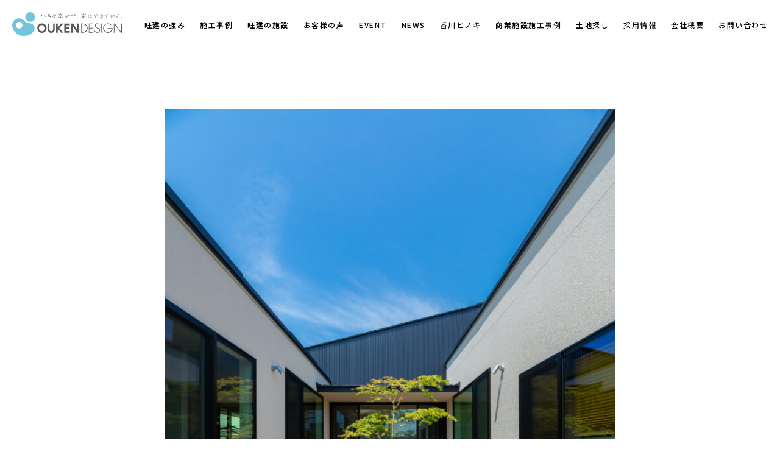

--- FILE ---
content_type: text/html; charset=UTF-8
request_url: https://ouken.com/event/%E3%80%8C%E6%84%9B%E7%8A%AC%E3%81%A8%E6%9A%AE%E3%82%89%E3%81%99%E3%80%81%E5%86%85%E5%81%B4%E3%81%AB%E9%96%8B%E6%94%BE%E3%81%97%E3%81%9F%E4%BD%8F%E3%81%BE%E3%81%84/
body_size: 8503
content:
<!DOCTYPE html>
<html dir="ltr" lang="ja" prefix="og: https://ogp.me/ns#">

	<head>
		<meta charset="UTF-8" />
		<meta name="viewport" content="width=device-width" />

		<link rel="stylesheet" href="https://ouken.com/wp-content/themes/ouken_2024/assets/js/dist/zoomslider.css">
		<link rel="stylesheet" href="https://ouken.com/wp-content/themes/ouken_2024/bilder/bilder.css">
		<link rel="stylesheet" href="https://cdnjs.cloudflare.com/ajax/libs/slick-carousel/1.9.0/slick.css" />
		<link rel="stylesheet" href="https://cdnjs.cloudflare.com/ajax/libs/slick-carousel/1.9.0/slick.min.css" />
		<link rel="stylesheet" href="https://cdnjs.cloudflare.com/ajax/libs/slick-carousel/1.9.0/slick-theme.css" />

		<link rel="stylesheet" href="https://ouken.com/wp-content/themes/ouken_2024/assets/css/default.css">
		<link rel="stylesheet" href="https://ouken.com/wp-content/themes/ouken_2024/assets/css/style.css">
		<link rel="stylesheet" href="https://ouken.com/wp-content/themes/ouken_2024/assets/css/style-mobile.css">

		<link rel="preconnect" href="https://fonts.googleapis.com">
		<link rel="preconnect" href="https://fonts.gstatic.com" crossorigin>
		<link href="https://fonts.googleapis.com/css2?family=M+PLUS+Rounded+1c:wght@100;300;400;500;700;800;900&family=Noto+Sans+JP:wght@100..900&family=Noto+Serif+JP:wght@200..900&family=Zen+Kaku+Gothic+New:wght@300;400;500;700;900&display=swap" rel="stylesheet">

		
		<!-- All in One SEO 4.8.8 - aioseo.com -->
		<title>「愛犬と暮らす、内側に開放した住まい」住み心地内覧会 | 高松市前田東町 - 株式会社 旺建﻿ 香川県高松市の注文住宅、新築一戸建て、リフォームのやさしい家づくり</title>
	<meta name="description" content="オーナーさまのご厚意で引き渡し後の「住み心地内覧会」を開催できることとなりました。 引き渡し後の住みごこちや住" />
	<meta name="robots" content="max-image-preview:large" />
	<link rel="canonical" href="https://ouken.com/event/%e3%80%8c%e6%84%9b%e7%8a%ac%e3%81%a8%e6%9a%ae%e3%82%89%e3%81%99%e3%80%81%e5%86%85%e5%81%b4%e3%81%ab%e9%96%8b%e6%94%be%e3%81%97%e3%81%9f%e4%bd%8f%e3%81%be%e3%81%84/" />
	<meta name="generator" content="All in One SEO (AIOSEO) 4.8.8" />

		<!-- Global site tag (gtag.js) - Google Analytics -->
<script async src="https://www.googletagmanager.com/gtag/js?id=UA-21574551-1"></script>
<script>
 window.dataLayer = window.dataLayer || [];
 function gtag(){dataLayer.push(arguments);}
 gtag('js', new Date());

 gtag('config', 'UA-21574551-1');
</script>
		<meta property="og:locale" content="ja_JP" />
		<meta property="og:site_name" content="株式会社 旺建﻿  香川県高松市の注文住宅、新築一戸建て、リフォームのやさしい家づくり -" />
		<meta property="og:type" content="article" />
		<meta property="og:title" content="「愛犬と暮らす、内側に開放した住まい」住み心地内覧会 | 高松市前田東町 - 株式会社 旺建﻿ 香川県高松市の注文住宅、新築一戸建て、リフォームのやさしい家づくり" />
		<meta property="og:description" content="オーナーさまのご厚意で引き渡し後の「住み心地内覧会」を開催できることとなりました。 引き渡し後の住みごこちや住" />
		<meta property="og:url" content="https://ouken.com/event/%e3%80%8c%e6%84%9b%e7%8a%ac%e3%81%a8%e6%9a%ae%e3%82%89%e3%81%99%e3%80%81%e5%86%85%e5%81%b4%e3%81%ab%e9%96%8b%e6%94%be%e3%81%97%e3%81%9f%e4%bd%8f%e3%81%be%e3%81%84/" />
		<meta property="article:published_time" content="2021-06-13T07:37:56+00:00" />
		<meta property="article:modified_time" content="2021-07-01T07:49:44+00:00" />
		<meta name="twitter:card" content="summary" />
		<meta name="twitter:title" content="「愛犬と暮らす、内側に開放した住まい」住み心地内覧会 | 高松市前田東町 - 株式会社 旺建﻿ 香川県高松市の注文住宅、新築一戸建て、リフォームのやさしい家づくり" />
		<meta name="twitter:description" content="オーナーさまのご厚意で引き渡し後の「住み心地内覧会」を開催できることとなりました。 引き渡し後の住みごこちや住" />
		<script type="application/ld+json" class="aioseo-schema">
			{"@context":"https:\/\/schema.org","@graph":[{"@type":"BreadcrumbList","@id":"https:\/\/ouken.com\/event\/%e3%80%8c%e6%84%9b%e7%8a%ac%e3%81%a8%e6%9a%ae%e3%82%89%e3%81%99%e3%80%81%e5%86%85%e5%81%b4%e3%81%ab%e9%96%8b%e6%94%be%e3%81%97%e3%81%9f%e4%bd%8f%e3%81%be%e3%81%84\/#breadcrumblist","itemListElement":[{"@type":"ListItem","@id":"https:\/\/ouken.com#listItem","position":1,"name":"\u30db\u30fc\u30e0","item":"https:\/\/ouken.com","nextItem":{"@type":"ListItem","@id":"https:\/\/ouken.com\/event\/#listItem","name":"EVENT"}},{"@type":"ListItem","@id":"https:\/\/ouken.com\/event\/#listItem","position":2,"name":"EVENT","item":"https:\/\/ouken.com\/event\/","nextItem":{"@type":"ListItem","@id":"https:\/\/ouken.com\/event\/scheduled\/#listItem","name":"\u958b\u50ac\u4e88\u5b9a\u306e\u30a4\u30d9\u30f3\u30c8"},"previousItem":{"@type":"ListItem","@id":"https:\/\/ouken.com#listItem","name":"\u30db\u30fc\u30e0"}},{"@type":"ListItem","@id":"https:\/\/ouken.com\/event\/scheduled\/#listItem","position":3,"name":"\u958b\u50ac\u4e88\u5b9a\u306e\u30a4\u30d9\u30f3\u30c8","item":"https:\/\/ouken.com\/event\/scheduled\/","nextItem":{"@type":"ListItem","@id":"https:\/\/ouken.com\/event\/%e3%80%8c%e6%84%9b%e7%8a%ac%e3%81%a8%e6%9a%ae%e3%82%89%e3%81%99%e3%80%81%e5%86%85%e5%81%b4%e3%81%ab%e9%96%8b%e6%94%be%e3%81%97%e3%81%9f%e4%bd%8f%e3%81%be%e3%81%84\/#listItem","name":"\u300c\u611b\u72ac\u3068\u66ae\u3089\u3059\u3001\u5185\u5074\u306b\u958b\u653e\u3057\u305f\u4f4f\u307e\u3044\u300d\u4f4f\u307f\u5fc3\u5730\u5185\u89a7\u4f1a\u3000|\u3000\u9ad8\u677e\u5e02\u524d\u7530\u6771\u753a"},"previousItem":{"@type":"ListItem","@id":"https:\/\/ouken.com\/event\/#listItem","name":"EVENT"}},{"@type":"ListItem","@id":"https:\/\/ouken.com\/event\/%e3%80%8c%e6%84%9b%e7%8a%ac%e3%81%a8%e6%9a%ae%e3%82%89%e3%81%99%e3%80%81%e5%86%85%e5%81%b4%e3%81%ab%e9%96%8b%e6%94%be%e3%81%97%e3%81%9f%e4%bd%8f%e3%81%be%e3%81%84\/#listItem","position":4,"name":"\u300c\u611b\u72ac\u3068\u66ae\u3089\u3059\u3001\u5185\u5074\u306b\u958b\u653e\u3057\u305f\u4f4f\u307e\u3044\u300d\u4f4f\u307f\u5fc3\u5730\u5185\u89a7\u4f1a\u3000|\u3000\u9ad8\u677e\u5e02\u524d\u7530\u6771\u753a","previousItem":{"@type":"ListItem","@id":"https:\/\/ouken.com\/event\/scheduled\/#listItem","name":"\u958b\u50ac\u4e88\u5b9a\u306e\u30a4\u30d9\u30f3\u30c8"}}]},{"@type":"Organization","@id":"https:\/\/ouken.com\/#organization","name":"\u682a\u5f0f\u4f1a\u793e \u65fa\u5efa","url":"https:\/\/ouken.com\/"},{"@type":"WebPage","@id":"https:\/\/ouken.com\/event\/%e3%80%8c%e6%84%9b%e7%8a%ac%e3%81%a8%e6%9a%ae%e3%82%89%e3%81%99%e3%80%81%e5%86%85%e5%81%b4%e3%81%ab%e9%96%8b%e6%94%be%e3%81%97%e3%81%9f%e4%bd%8f%e3%81%be%e3%81%84\/#webpage","url":"https:\/\/ouken.com\/event\/%e3%80%8c%e6%84%9b%e7%8a%ac%e3%81%a8%e6%9a%ae%e3%82%89%e3%81%99%e3%80%81%e5%86%85%e5%81%b4%e3%81%ab%e9%96%8b%e6%94%be%e3%81%97%e3%81%9f%e4%bd%8f%e3%81%be%e3%81%84\/","name":"\u300c\u611b\u72ac\u3068\u66ae\u3089\u3059\u3001\u5185\u5074\u306b\u958b\u653e\u3057\u305f\u4f4f\u307e\u3044\u300d\u4f4f\u307f\u5fc3\u5730\u5185\u89a7\u4f1a | \u9ad8\u677e\u5e02\u524d\u7530\u6771\u753a - \u682a\u5f0f\u4f1a\u793e \u65fa\u5efa\ufeff \u9999\u5ddd\u770c\u9ad8\u677e\u5e02\u306e\u6ce8\u6587\u4f4f\u5b85\u3001\u65b0\u7bc9\u4e00\u6238\u5efa\u3066\u3001\u30ea\u30d5\u30a9\u30fc\u30e0\u306e\u3084\u3055\u3057\u3044\u5bb6\u3065\u304f\u308a","description":"\u30aa\u30fc\u30ca\u30fc\u3055\u307e\u306e\u3054\u539a\u610f\u3067\u5f15\u304d\u6e21\u3057\u5f8c\u306e\u300c\u4f4f\u307f\u5fc3\u5730\u5185\u89a7\u4f1a\u300d\u3092\u958b\u50ac\u3067\u304d\u308b\u3053\u3068\u3068\u306a\u308a\u307e\u3057\u305f\u3002 \u5f15\u304d\u6e21\u3057\u5f8c\u306e\u4f4f\u307f\u3054\u3053\u3061\u3084\u4f4f","inLanguage":"ja","isPartOf":{"@id":"https:\/\/ouken.com\/#website"},"breadcrumb":{"@id":"https:\/\/ouken.com\/event\/%e3%80%8c%e6%84%9b%e7%8a%ac%e3%81%a8%e6%9a%ae%e3%82%89%e3%81%99%e3%80%81%e5%86%85%e5%81%b4%e3%81%ab%e9%96%8b%e6%94%be%e3%81%97%e3%81%9f%e4%bd%8f%e3%81%be%e3%81%84\/#breadcrumblist"},"datePublished":"2021-06-13T16:37:56+09:00","dateModified":"2021-07-01T16:49:44+09:00"},{"@type":"WebSite","@id":"https:\/\/ouken.com\/#website","url":"https:\/\/ouken.com\/","name":"\u682a\u5f0f\u4f1a\u793e \u65fa\u5efa\ufeff  \u9999\u5ddd\u770c\u9ad8\u677e\u5e02\u306e\u6ce8\u6587\u4f4f\u5b85\u3001\u65b0\u7bc9\u4e00\u6238\u5efa\u3066\u3001\u30ea\u30d5\u30a9\u30fc\u30e0\u306e\u3084\u3055\u3057\u3044\u5bb6\u3065\u304f\u308a","inLanguage":"ja","publisher":{"@id":"https:\/\/ouken.com\/#organization"}}]}
		</script>
		<!-- All in One SEO -->

<link rel='dns-prefetch' href='//cdnjs.cloudflare.com' />
<link rel='dns-prefetch' href='//s.w.org' />
<link rel='dns-prefetch' href='//www.googletagmanager.com' />
		<script type="text/javascript">
			window._wpemojiSettings = {"baseUrl":"https:\/\/s.w.org\/images\/core\/emoji\/13.1.0\/72x72\/","ext":".png","svgUrl":"https:\/\/s.w.org\/images\/core\/emoji\/13.1.0\/svg\/","svgExt":".svg","source":{"concatemoji":"https:\/\/ouken.com\/wp-includes\/js\/wp-emoji-release.min.js?ver=5.8.12"}};
			!function(e,a,t){var n,r,o,i=a.createElement("canvas"),p=i.getContext&&i.getContext("2d");function s(e,t){var a=String.fromCharCode;p.clearRect(0,0,i.width,i.height),p.fillText(a.apply(this,e),0,0);e=i.toDataURL();return p.clearRect(0,0,i.width,i.height),p.fillText(a.apply(this,t),0,0),e===i.toDataURL()}function c(e){var t=a.createElement("script");t.src=e,t.defer=t.type="text/javascript",a.getElementsByTagName("head")[0].appendChild(t)}for(o=Array("flag","emoji"),t.supports={everything:!0,everythingExceptFlag:!0},r=0;r<o.length;r++)t.supports[o[r]]=function(e){if(!p||!p.fillText)return!1;switch(p.textBaseline="top",p.font="600 32px Arial",e){case"flag":return s([127987,65039,8205,9895,65039],[127987,65039,8203,9895,65039])?!1:!s([55356,56826,55356,56819],[55356,56826,8203,55356,56819])&&!s([55356,57332,56128,56423,56128,56418,56128,56421,56128,56430,56128,56423,56128,56447],[55356,57332,8203,56128,56423,8203,56128,56418,8203,56128,56421,8203,56128,56430,8203,56128,56423,8203,56128,56447]);case"emoji":return!s([10084,65039,8205,55357,56613],[10084,65039,8203,55357,56613])}return!1}(o[r]),t.supports.everything=t.supports.everything&&t.supports[o[r]],"flag"!==o[r]&&(t.supports.everythingExceptFlag=t.supports.everythingExceptFlag&&t.supports[o[r]]);t.supports.everythingExceptFlag=t.supports.everythingExceptFlag&&!t.supports.flag,t.DOMReady=!1,t.readyCallback=function(){t.DOMReady=!0},t.supports.everything||(n=function(){t.readyCallback()},a.addEventListener?(a.addEventListener("DOMContentLoaded",n,!1),e.addEventListener("load",n,!1)):(e.attachEvent("onload",n),a.attachEvent("onreadystatechange",function(){"complete"===a.readyState&&t.readyCallback()})),(n=t.source||{}).concatemoji?c(n.concatemoji):n.wpemoji&&n.twemoji&&(c(n.twemoji),c(n.wpemoji)))}(window,document,window._wpemojiSettings);
		</script>
		<style type="text/css">
img.wp-smiley,
img.emoji {
	display: inline !important;
	border: none !important;
	box-shadow: none !important;
	height: 1em !important;
	width: 1em !important;
	margin: 0 .07em !important;
	vertical-align: -0.1em !important;
	background: none !important;
	padding: 0 !important;
}
</style>
	<link rel='stylesheet' id='wp-block-library-css'  href='https://ouken.com/wp-includes/css/dist/block-library/style.min.css?ver=5.8.12' type='text/css' media='all' />
<link rel='stylesheet' id='wp-pagenavi-css'  href='https://ouken.com/wp-content/plugins/wp-pagenavi/pagenavi-css.css?ver=2.70' type='text/css' media='all' />
<link rel="https://api.w.org/" href="https://ouken.com/wp-json/" /><link rel="alternate" type="application/json" href="https://ouken.com/wp-json/wp/v2/event/2042" /><link rel="EditURI" type="application/rsd+xml" title="RSD" href="https://ouken.com/xmlrpc.php?rsd" />
<link rel="wlwmanifest" type="application/wlwmanifest+xml" href="https://ouken.com/wp-includes/wlwmanifest.xml" /> 
<meta name="generator" content="WordPress 5.8.12" />
<link rel='shortlink' href='https://ouken.com/?p=2042' />
<link rel="alternate" type="application/json+oembed" href="https://ouken.com/wp-json/oembed/1.0/embed?url=https%3A%2F%2Fouken.com%2Fevent%2F%25e3%2580%258c%25e6%2584%259b%25e7%258a%25ac%25e3%2581%25a8%25e6%259a%25ae%25e3%2582%2589%25e3%2581%2599%25e3%2580%2581%25e5%2586%2585%25e5%2581%25b4%25e3%2581%25ab%25e9%2596%258b%25e6%2594%25be%25e3%2581%2597%25e3%2581%259f%25e4%25bd%258f%25e3%2581%25be%25e3%2581%2584%2F" />
<link rel="alternate" type="text/xml+oembed" href="https://ouken.com/wp-json/oembed/1.0/embed?url=https%3A%2F%2Fouken.com%2Fevent%2F%25e3%2580%258c%25e6%2584%259b%25e7%258a%25ac%25e3%2581%25a8%25e6%259a%25ae%25e3%2582%2589%25e3%2581%2599%25e3%2580%2581%25e5%2586%2585%25e5%2581%25b4%25e3%2581%25ab%25e9%2596%258b%25e6%2594%25be%25e3%2581%2597%25e3%2581%259f%25e4%25bd%258f%25e3%2581%25be%25e3%2581%2584%2F&#038;format=xml" />
<meta name="generator" content="Site Kit by Google 1.165.0" /><link rel="icon" href="https://ouken.com/wp-content/uploads/2021/05/003-150x150.png" sizes="32x32" />
<link rel="icon" href="https://ouken.com/wp-content/uploads/2021/05/003.png" sizes="192x192" />
<link rel="apple-touch-icon" href="https://ouken.com/wp-content/uploads/2021/05/003.png" />
<meta name="msapplication-TileImage" content="https://ouken.com/wp-content/uploads/2021/05/003.png" />

		
		
		<!-- Google tag (gtag.js) -->
		<script async src="https://www.googletagmanager.com/gtag/js?id=AW-17764641749"></script>
		<script>
			window.dataLayer = window.dataLayer || [];
			function gtag(){dataLayer.push(arguments);}
			gtag('js', new Date());

			gtag('config', 'AW-17764641749');
		</script>

			</head>

	<body data-rsssl=1 class="event-template-default single single-event postid-2042">
		<div id="wrapper" class="hfeed">
			<header id="header">

				<div class="header_main flex al_center low_header_main">
					<div class="header_logo en02">
						<a href="/">
														<img src="https://ouken.com/wp-content/themes/ouken_2024/assets/img/top/02-01.svg" alt="logo">
							<img src="https://ouken.com/wp-content/themes/ouken_2024/assets/img/top/02-01.svg" alt="logo" class="header_logo__scroll">
													</a>
					</div>
					<div class="header_menu">
						<nav id="menu" class="menu">
							<ul>
								<li><a href="https://ouken.com/advantages/">旺建の強み</a></li>
								<li><a href="https://ouken.com/works/">施工事例</a></li>
								<li><a href="https://ouken.com/facilities/">旺建の施設</a></li>
								<li><a href="https://ouken.com/testimonials/">お客様の声</a></li>
								<li><a href="https://ouken.com/event/">EVENT</a></li>
								<li><a href="https://ouken.com/news/">NEWS</a></li>
								<li><a href="https://ouken.com/project/">香川ヒノキ</a></li>
								<li><a href="https://ouken.com/commercial-facilities/">商業施設施工事例</a></li>
								<li><a href="https://ouken.com/landmain/">土地探し</a></li>
								<li><a href="https://ouken.com/recruit/">採用情報</a></li>
								<li><a href="https://ouken.com/company/">会社概要</a></li>
								<li><a href="https://ouken.com/contact/">お問い合わせ</a></li>
							</ul>
						</nav>
						<nav class="mobile-menu">
							<input type="checkbox" id="checkbox" class="mobile-menu__checkbox">
							<label for="checkbox" class="mobile-menu__btn">
								<span class="mobile-menu__icon">
									<span></span>
								</span>
							</label>
							<div class="mobile-menu__container">
								<ul>
									<li><a href="https://ouken.com/advantages/">旺建の強み</a></li>
									<li><a href="https://ouken.com/works/">施工事例</a></li>
									<li><a href="https://ouken.com/facilities/">旺建の施設</a></li>
									<li><a href="https://ouken.com/testimonials/">お客様の声</a></li>
									<li><a href="https://ouken.com/event/">EVENT</a></li>
									<li><a href="https://ouken.com/news/">NEWS</a></li>
									<li><a href="https://ouken.com/project/">香川ヒノキ</a></li>
									<li><a href="https://ouken.com/commercial-facilities/">商業施設施工事例</a></li>
									<li><a href="https://ouken.com/landmain/">土地探し</a></li>
									<li><a href="https://ouken.com/recruit/">採用情報</a></li>
									<li><a href="https://ouken.com/company/">会社概要</a></li>
									<li><a href="https://ouken.com/contact/">お問い合わせ</a></li>
								</ul>
							</div>
						</nav>
					</div>
				</div>
			</header>
			
			<div id="container"><main id="content">

	<section class="low_post maxwidth700">

		<div class="low_post__thumbnail maximg">
			<img width="683" height="1024" src="https://ouken.com/wp-content/uploads/2021/06/中庭-683x1024.jpg" class="attachment-large size-large" alt="" loading="lazy" srcset="https://ouken.com/wp-content/uploads/2021/06/中庭-683x1024.jpg 683w, https://ouken.com/wp-content/uploads/2021/06/中庭-200x300.jpg 200w, https://ouken.com/wp-content/uploads/2021/06/中庭-1024x1536.jpg 1024w, https://ouken.com/wp-content/uploads/2021/06/中庭-1365x2048.jpg 1365w, https://ouken.com/wp-content/uploads/2021/06/中庭-scaled.jpg 1707w" sizes="(max-width: 683px) 100vw, 683px" />		</div>

		<div class="low_post__date">
			<span>6月27日(日)</span>
		</div>

		<div class="low_post__ttl">
			<h1>「愛犬と暮らす、内側に開放した住まい」<br>住み心地内覧会　|　高松市前田東町</h1>
		</div>

		<div class="low_post__content">
			
<figure class="wp-block-image"></figure>



<p><br />オーナーさまのご厚意で引き渡し後の「住み心地内覧会」を開催できることとなりました。 引き渡し後の住みごこちや住まいづくりで気になるアレコレにオーナー様や設計士がお答えします。モデルハウスではなく実際にフルオーダーで建てられた最新の事例を見て、ご家族の住まいづくりのヒントにお役立てください。</p>

<p><strong>ご予約頂いた方にのみ、現地のご案内を致します。 <a href="https://ouken.com/contact/" target="_blank" rel="noreferrer noopener" aria-label=" (opens in a new tab)">予約フォーム</a>またはお電話にて、ご希望の日時をお知らせの上お申し込みください。</strong></p>

<figure class="wp-block-image"><a href="https://ouken.com/contact/"><img loading="lazy" width="600" height="81" class="wp-image-842" src="https://ouken.com/wp-content/uploads/2020/05/rsb_bn.jpg" alt="" srcset="https://ouken.com/wp-content/uploads/2020/05/rsb_bn.jpg 600w, https://ouken.com/wp-content/uploads/2020/05/rsb_bn-300x41.jpg 300w" sizes="(max-width: 600px) 100vw, 600px" /></a></figure>



<p><br /><br /><big><big>愛犬と暮らす、内側に開放した住まい</big></big></p>
<p>&nbsp;</p>
<p>建物は敷地いっぱいに配置し、<br />周囲は高い塀で囲み、内側はドッグランとして。<br />どこに居ても見渡せて、建物の中心にまで光や風が届く<br />コの字型平面プランでの計画です。<br /><br /><br /><big><strong>ここが見どころ！</strong></big></p>
<p><big><br /><span style="color: #6ec8d9;">● コの字型の平面プラン<br />● 中庭へと開放され、愛犬と暮らす家</span></big><big></big></p>
<p>&nbsp;</p>



<p><img loading="lazy" class="alignnone wp-image-2044" src="https://ouken.com/wp-content/uploads/2021/06/01-1024x683.jpg" alt="" width="700" height="467" srcset="https://ouken.com/wp-content/uploads/2021/06/01-1024x683.jpg 1024w, https://ouken.com/wp-content/uploads/2021/06/01-300x200.jpg 300w, https://ouken.com/wp-content/uploads/2021/06/01-1536x1024.jpg 1536w, https://ouken.com/wp-content/uploads/2021/06/01-2048x1365.jpg 2048w" sizes="(max-width: 700px) 100vw, 700px" /></p>
<p>外観はガルバリウム鋼板の黒。レッドシダーの板でデザインアクセント。</p>
<p>&nbsp;</p>
<p><img loading="lazy" class="alignnone wp-image-2045" src="https://ouken.com/wp-content/uploads/2021/06/043-1024x683.jpg" alt="" width="700" height="467" srcset="https://ouken.com/wp-content/uploads/2021/06/043-1024x683.jpg 1024w, https://ouken.com/wp-content/uploads/2021/06/043-300x200.jpg 300w, https://ouken.com/wp-content/uploads/2021/06/043-1536x1024.jpg 1536w, https://ouken.com/wp-content/uploads/2021/06/043-2048x1365.jpg 2048w" sizes="(max-width: 700px) 100vw, 700px" /></p>
<p>ダイニングキッチンは吹抜け空間で開放的に演出し、</p>
<p>リビングは天井を低くし、落ち着く空間になっています。</p>
<p>&nbsp;</p>
<p><img loading="lazy" class="alignnone wp-image-2060" src="https://ouken.com/wp-content/uploads/2021/06/BUG7972-683x1024.jpg" alt="" width="700" height="1050" srcset="https://ouken.com/wp-content/uploads/2021/06/BUG7972-683x1024.jpg 683w, https://ouken.com/wp-content/uploads/2021/06/BUG7972-200x300.jpg 200w, https://ouken.com/wp-content/uploads/2021/06/BUG7972-1024x1536.jpg 1024w, https://ouken.com/wp-content/uploads/2021/06/BUG7972-1365x2048.jpg 1365w, https://ouken.com/wp-content/uploads/2021/06/BUG7972-scaled.jpg 1707w" sizes="(max-width: 700px) 100vw, 700px" /></p>
<p>コの字型で中庭を囲む平面計画、どの部屋からも中庭が見えます。</p>
<p>&nbsp;</p>
<p><img loading="lazy" class="alignnone wp-image-2046" src="https://ouken.com/wp-content/uploads/2021/06/ig02-1024x1024.jpg" alt="" width="700" height="700" srcset="https://ouken.com/wp-content/uploads/2021/06/ig02-1024x1024.jpg 1024w, https://ouken.com/wp-content/uploads/2021/06/ig02-300x300.jpg 300w, https://ouken.com/wp-content/uploads/2021/06/ig02-150x150.jpg 150w, https://ouken.com/wp-content/uploads/2021/06/ig02.jpg 1200w" sizes="(max-width: 700px) 100vw, 700px" /></p>
<p>外から見えない為、いつもオープンで、中庭はセカンドリビングの位置づけ。</p>
<p>&nbsp;</p>
<p><img loading="lazy" class="alignnone wp-image-2047" src="https://ouken.com/wp-content/uploads/2021/06/BUG8055-1024x683.jpg" alt="" width="700" height="467" srcset="https://ouken.com/wp-content/uploads/2021/06/BUG8055-1024x683.jpg 1024w, https://ouken.com/wp-content/uploads/2021/06/BUG8055-300x200.jpg 300w, https://ouken.com/wp-content/uploads/2021/06/BUG8055-1536x1024.jpg 1536w, https://ouken.com/wp-content/uploads/2021/06/BUG8055-2048x1365.jpg 2048w" sizes="(max-width: 700px) 100vw, 700px" /></p>
<p>LDKからロフト空間につながっています。奥様専用の家事室として計画。</p>
<p>&nbsp;</p>





<p>&nbsp;</p>
<p>&nbsp;</p>





<figure class="wp-block-image"><a href="https://ouken.com/contact/"><img loading="lazy" width="600" height="81" class="wp-image-842" src="https://ouken.com/wp-content/uploads/2020/05/rsb_bn.jpg" alt="" srcset="https://ouken.com/wp-content/uploads/2020/05/rsb_bn.jpg 600w, https://ouken.com/wp-content/uploads/2020/05/rsb_bn-300x41.jpg 300w" sizes="(max-width: 600px) 100vw, 600px" /></a></figure>



<p><small><strong>当社からの返信メールが「迷惑メールフォルダ」に入っている場合がございます。 ご予約後に受信メールをご確認される場合は、併せてご確認ください。●お子様はプレイコーナーにてスタッフがお預かりいたします。スタッフ一同、心よりお待ちしております。●感染症対策を行い接客いたしますので、ご理解ご協力のほど、よろしくお願い申し上げます。</strong></small></p>



<figure class="wp-block-image is-resized"><img loading="lazy" class="wp-image-1063" src="https://ouken.com/wp-content/uploads/2020/07/IMG_1995.jpg" alt="" width="278" height="178" srcset="https://ouken.com/wp-content/uploads/2020/07/IMG_1995.jpg 500w, https://ouken.com/wp-content/uploads/2020/07/IMG_1995-300x192.jpg 300w" sizes="(max-width: 278px) 100vw, 278px" />
<figcaption>オープンハウスやスタジオでは保育士資格を有したスタッフがお子様をお預かりします</figcaption>
</figure>



<p><br /><big><big><span style="letter-spacing: -0.2em;">———</span> <strong>小さな幸せで、家はできている。</strong><br /><br /></big></big></p>
<p>「幸せ」を感じられる住まいとは、どんな家だろう。<br />いってきます。ただいま。おかえりなさい。<br />その何気ない日常に、心のふれあう瞬間は息づいています。<br />家をつくる先にある、幸せをつくること。<br />人生の土台であるこの場所に、小さな幸せが続いていくために。<br />私たちは、やさしい家づくりを目指しています。</p>
<p>&nbsp;</p>



<p><br /><big><big><span style="letter-spacing: -0.2em;">———</span> <strong>ひとつ屋根の下の建築家集団。</strong><br /><br /></big></big></p>
<p>小さな幸せをカタチにするために欠かせないのが、<br />私たちOUKENにいる、10名以上の建築家たちです。<br />十人十色のアイデアや感性を持つ<br />「顔」の見える身近なクリエーターチームが、<br />ひとつ屋根の下、お客様の家族のひとりとして、<br />世界にひとつしかない、幸せな暮らしをデザインしています。</p>
<p>&nbsp;</p>
		</div>
		
		
	</section>
	
	<section class="low_contact__main maxwidth">
	<div class="tp_contact__main center">
		<h2 class="mainh2">
			お問い合わせ<br/>
			<span>TOUCH THE OUKEN</span>
		</h2>
		<h3>
			資料請求・その他ご質問などございましたら<br/>
			お気軽に下記よりお問い合わせください。
		</h3>
		<div class="tp_contact__main--btn btn center">
			<a href="https://ouken.com/contact/">
				資料請求・お問い合わせ
			</a>
		</div>
	</div>
</section>	
</main>

</div>
<p id="page-top"><a href="#"><img src="https://ouken.com/wp-content/themes/ouken_2024/assets/img/top/01-22.svg" alt="PAGE TOP"></a></p>
<section class="ft_floating sp_only">
	<a href="/contact/">
		<img src="https://ouken.com/wp-content/themes/ouken_2024/assets/img/mail.svg" alt="mail icon">
		<span>資料請求・ご来場予約</span>
	</a>
	<a href="tel:087-843-5500">
		<img src="https://ouken.com/wp-content/themes/ouken_2024/assets/img/tel.svg" alt="tel icon">
		<span>お電話</span>
	</a>
	<a href="/project/">
		<img src="https://ouken.com/wp-content/themes/ouken_2024/assets/img/top/01-04.svg" alt="home icon">
		<span>香川ヒノキ</span>
	</a>
</section>

<footer id="footer">
    <div class="footer_main maxwidth">
        <div class="footer_left">
            <div class="footer_logo">
                <a href="/"><img src="https://ouken.com/wp-content/themes/ouken_2024/assets/img/top/01-01.svg" alt="logo"></a>
            </div>
            <div class="footer_left_text">
                <span>株式会社 旺建</span>
				〒761-0101<br/>
                香川県高松市春日町163-1<br/>
                TEL <a href="tel:087-843-5500">087-843-5500</a>
            </div>
        </div>
        <div class="footer_right">
            <ul class="footer_menu flex">
				<ul class="footer_menu__left">
					<li><a href="https://ouken.com/">TOP</a></li>
					<li><a href="https://ouken.com/advantages/">旺建の強み</a></li>
					<li><a href="https://ouken.com/works/">施工事例</a></li>
					<li><a href="https://ouken.com/facilities/">旺建の施設</a></li>
					<li><a href="https://ouken.com/testimonials//">お客様の声</a></li>
					<li><a href="https://ouken.com/event/">EVENT</a></li>
					<li><a href="https://ouken.com/news/">NEWS</a></li>
				</ul>

				<ul class="footer_menu__center">
					<li><a href="https://ouken.com/project/">香川ヒノキ</a></li>
					<li><a href="https://ouken.com/commercial-facilities/">商業施設施工事例</a></li>
					<li><a href="https://ouken.com/landmain/">土地探し</a></li>
					<li><a href="https://ouken.com/recruit/">採用情報</a></li>
					<li><a href="https://ouken.com/company/">会社概要</a></li>
					<li><a href="https://ouken.com/contact/">お問い合わせ</a></li>
					<li><a href="https://ouken.com/privacy-policy/">プライバシーポリシー</a></li>
				</ul>

				<ul class="footer_menu__right">
					<li>
						<a href="https://www.youtube.com/user/ouken3939" target=”_blank”>
							<img src="https://ouken.com/wp-content/themes/ouken_2024/assets/img/top/01-17.svg" alt="YouTube">
							<span>YouTube</span>
						</a>
					</li>
					<li>
						<a href="https://www.instagram.com/ouken_design/" target=”_blank”>
							<img src="https://ouken.com/wp-content/themes/ouken_2024/assets/img/top/01-18.svg" alt="Instagram">
							<span>Instagram</span>
						</a>
					</li>
					<li>
						<a href="https://www.pinterest.jp/097fxbotn38l5zv6deen48dln3nieu/_created/" target=”_blank”>
							<img src="https://ouken.com/wp-content/themes/ouken_2024/assets/img/top/01-19.svg" alt="Pintarest">
							<span>Pintarest</span>
						</a>
					</li>
				</ul>
				
            </ul>
        </div>
		
    </div>
    <div class="footer_copy">
        Copyright © OUKEN.All Rights Reserved.
    </div>
</footer>
</div>
<script type='text/javascript' src='https://ouken.com/wp-content/themes/ouken_2024/assets/js/dist/modernizr-custom.js?ver=1.0.0' id='modernizr-custom-js'></script>
<script type='text/javascript' src='https://ajax.googleapis.com/ajax/libs/jquery/1.11.1/jquery.min.js?ver=1.11.1' id='jquery-js'></script>
<script type='text/javascript' src='https://ouken.com/wp-content/themes/ouken_2024/assets/js/dist/jquery.zoomslider.min.js?ver=1.0.0' id='jquery-zoomslider-js'></script>
<script type='text/javascript' src='https://cdnjs.cloudflare.com/ajax/libs/slick-carousel/1.9.0/slick.min.js?ver=1.9.0' id='slick-carousel-min-js'></script>
<script type='text/javascript' src='https://cdnjs.cloudflare.com/ajax/libs/slick-carousel/1.9.0/slick.js?ver=1.9.0' id='slick-carousel-js'></script>
<script type='text/javascript' src='https://cdnjs.cloudflare.com/ajax/libs/jquery.sticky/1.0.4/jquery.sticky.js?ver=1.9.0' id='jquery-sticky-js'></script>
<script type='text/javascript' src='https://ouken.com/wp-content/themes/ouken_2024/assets/js/default.js?ver=1.9.0' id='theme-custom-scripts-js'></script>
<script type='text/javascript' src='https://ouken.com/wp-includes/js/wp-embed.min.js?ver=5.8.12' id='wp-embed-js'></script>

</body>

</html>

--- FILE ---
content_type: text/css
request_url: https://ouken.com/wp-content/themes/ouken_2024/assets/css/default.css
body_size: 6716
content:
html,body,div,span,applet,object,iframe,h1,h2,h3,h4,h5,h6,p,blockquote,pre,a,abbr,acronym,address,big,cite,code,del,dfn,em,img,ins,kbd,q,s,samp,small,strike,strong,sub,sup,tt,var,b,u,i,center,dl,dt,dd,ol,ul,li,fieldset,form,label,legend,table,caption,tbody,tfoot,thead,tr,th,td,article,aside,canvas,details,embed,figure,figcaption,footer,header,hgroup,menu,nav,output,ruby,section,summary,time,mark,audio,video{margin:0;padding:0;border:0;font-size:100%;font:inherit;vertical-align:baseline}html{scroll-behavior:smooth}body{line-height:1}a{text-decoration-skip-ink:auto}button{outline:0}ol,ul{list-style:none}blockquote,q{quotes:none}blockquote:before,blockquote:after,q:before,q:after{content:'';content:none}q{display:inline;font-style:italic}q:before{content:'"';font-style:normal}q:after{content:'"';font-style:normal}textarea,input[type="text"],input[type="button"],input[type="submit"],input[type="reset"],input[type="search"],input[type="password"]{-webkit-appearance:none;appearance:none;border-radius:0}table{border-collapse:collapse;border-spacing:0}th,td{padding:2px}big{font-size:120%}small,sup,sub{font-size:80%}sup{vertical-align:super}sub{vertical-align:sub}dd{margin-left:20px}kbd,tt{font-family:courier;font-size:12px}ins{text-decoration:underline}del,strike,s{text-decoration:line-through}dt{font-weight:bold}address,cite,var{font-style:italic}article,aside,details,figcaption,figure,footer,header,hgroup,menu,nav,section{display:block}*{box-sizing:border-box;-webkit-tap-highlight-color:transparent;transition:all 0.5s ease}
.sticky{}.bypostauthor{}.wp-caption{}.wp-caption-text{}.gallery-caption{}.alignright{}.alignleft{}.aligncenter{}.screen-reader-text{clip:rect(1px, 1px, 1px, 1px);position:absolute !important}

body {
    line-height: 1.8;
    letter-spacing: 1.5px;
    font-family: "Noto Sans JP", sans-serif;
    font-size: 16px;
    font-weight: 500;
    color: #000;
    -webkit-text-size-adjust: 100%;
}
body a {
	text-decoration: none;
	color: #000;
}
.sub_font {
	font-family: "Noto Serif", serif;
}
body img {
	vertical-align: bottom;
}
.page404.page_content {
	padding: 120px 20px 80px;
}
div#wrapper {
	width: 100%;
	overflow: hidden;
}
.flex {
	display: flex;
	flex-wrap: wrap;
}
.flex_2culm {
	width: 48%;
	margin-right: 4%;
}
.flex_2culm:nth-child(2n) {
	margin-right: 0%;
}
.flex_3culm {
	width: 30.66666%;
	margin-right: 4%;
}
.flex_3culm_sp4:nth-child(4) {
	display: none;
}
.flex_3culm:nth-child(3n) {
	margin-right: 0%;
}
.flex_3culm_nopadding {
	margin: 0;
	width: 33.333%;
}
.flex_4culm {
	width: 22%;
	margin-right: 4%;
}
.flex_4culm:nth-child(4n) {
	margin-right: 0%;
}
.flex_2culm_65 {
	width: 63%;
}
.flex_2culm_65:nth-child(2) {
	margin-left: 2%;
}
.flex_2culm_65 img {
	width: 100%;
}
.flex_2culm_35 {
	width: 35%;
}
.flex_2culm_35:nth-child(2) {
	margin-left: 2%;
}
.flex_2culm_35 img {
	width: 100%;
}
.flex_2culm_70 {
	width: 66%;
}
.flex_2culm_70:nth-child(2) {
	margin-left: 4%;
}
.flex_2culm_70 img {
	width: 100%;
}
.flex_2culm_30 {
	width: 30%;
}
.flex_2culm_30:nth-child(2) {
	margin-left: 4%;
}
.flex_2culm_30 img {
	width: 100%;
}
.flex_2culm_30.mainimg100 {
	width: 30%;
}
.flex_2culm_30.mainimg {
	width: 30%;
}
.flex_2culm_60 {
	width: 60%;
}
.flex_2culm_60:nth-child(2) {
	margin-left: 4%;
}
.flex_2culm_60 img {
	width: 100%;
}
.flex_2culm_40 {
	width: 36%;
}
.flex_2culm_40.mainimg {
	width: 36%;
}
.flex_2culm_40:nth-child(2) {
	margin-left: 4%;
}
.flex_2culm_40 img {
	width: 100%;
}
.flex_2culm.flex_2culm_nomargin {
    width: 50%;
    margin-right: 0;
}
.al_center {
	align-items: center;
}
.maxwidth {
	max-width: 1240px;
	margin: 0 auto;
	padding: 0 20px;
}
.maxwidth1500 {
	max-width: 1540px;
	margin: 0 auto;
	padding: 0 20px;
}
.maxwidth1000 {
	max-width: 1040px;
	margin: 0 auto;
	padding: 0 20px;
}
.maxwidth900 {
	max-width: 940px;
	margin: 0 auto;
	padding: 0 20px;
}
.maxwidth800 {
	max-width: 840px;
	margin: 0 auto;
	padding: 0 20px;
}
.maxwidth700 {
	max-width: 740px;
	margin: 0 auto;
	padding: 0 20px;
}
.maxwidth600 {
	max-width: 640px;
	margin: 0 auto;
	padding: 0 20px;
}
.maxwidth500 {
	max-width: 540px;
	margin: 0 auto;
	padding: 0 20px;
}
.maximg img {
    width: 100%;
    height: auto;
    margin-left: 0;
}
.maximg500 {
    width: 540px;
    margin: 0 auto 40px;
	max-width: 100%;
}
.maximg500 img {
    width: 100%;
}
.maximg650 {
    width: 640px;
    margin: 0 auto 40px;
	max-width: 100%;
}
.maximg650 img {
    width: 100%;
}
.mainimg {
	width: 100%;
	position: relative;
	overflow: hidden;
	height: fit-content;
}
.mainimg:before {
	content: "";
	display: block;
	padding-top: 65%;
}
.mainimg img {
	position: absolute;
	top: 50%;
	left: 50%;
	-webkit-transform: translate(-50%, -50%);
	-ms-transform: translate(-50%, -50%);
	transform: translate(-50%, -50%);
	width: 100%;
	height: auto;
	max-width: none;
	min-height: 100%;
	object-fit: cover;
}
a:hover .mainimg img {
	transform: translate(-50%, -50%) scale(1.1);
}
.mainimg100 {
	width: 100%;
	position: relative;
	overflow: hidden;
	height: fit-content;
}
.mainimg100:before {
	content: "";
	display: block;
	padding-top: 100%;
}
.mainimg100 img {
	position: absolute;
	top: 50%;
	left: 50%;
	-webkit-transform: translate(-50%, -50%);
	-ms-transform: translate(-50%, -50%);
	transform: translate(-50%, -50%);
	width: auto;
	height: 100%;
	max-width: none;
}
a:hover .mainimg100 img {
	width: auto;
	height: 110%;
}
.bg_text {
	font-size: 18px;
}
.text {
	font-size: 16px;
}
.sm_text {
	font-size: 14px;
}
.center {
	text-align: center;
}
.bold {
	font-weight: 600;
}
.right {
	text-align: right;
}
#page-top {
    position: fixed;
    bottom: 30px;
    right: 25px;
    font-size: 80%;
    z-index: 1000;
}
p#page-top img {
    width: 50px;
}
.low_post__maincontent h1 {
	position: relative;
	font-size: 24px;
	padding-bottom: 0.5em;
	margin-bottom: 1em;
	border-bottom: solid 2px #dcdcdc;
	font-weight: 500;
}
.low_post__maincontent h1:before {
	content: "";
	position: absolute;
	width: 2.5em;
	height: 2px;
	bottom: -2px;
	left: 0;
	background: #224c9a;
}
.low_post__maincontent h2 {
	position: relative;
	font-size: 22px;
	padding-bottom: 0.5em;
	margin-bottom: 1em;
	border-bottom: solid 2px #dcdcdc;
	font-weight: 500;
}
.low_post__maincontent h2:before {
	content: "";
	position: absolute;
	width: 2.5em;
	height: 2px;
	bottom: -2px;
	left: 0;
	background: #224c9a;
}
.low_post__maincontent h3 {
	position: relative;
	font-size: 20px;
	padding-bottom: 0.5em;
	margin-bottom: 1em;
	border-bottom: solid 2px #dcdcdc;
	font-weight: 500;
}
.low_post__maincontent h3:before {
	content: "";
	position: absolute;
	width: 2.5em;
	height: 2px;
	bottom: -2px;
	left: 0;
	background: #224c9a;
}
.low_post__maincontent h4 {
	position: relative;
	font-size: 18px;
	padding-bottom: 0.5em;
	margin-bottom: 1em;
	border-bottom: solid 2px #dcdcdc;
	font-weight: 500;
}
.low_post__maincontent h4:before {
	content: "";
	position: absolute;
	width: 2.5em;
	height: 2px;
	bottom: -2px;
	left: 0;
	background: #224c9a;
}
.low_post__maincontent h5 {
	position: relative;
	font-size: 16px;
	padding-bottom: 0.5em;
	margin-bottom: 1em;
	border-bottom: solid 2px #dcdcdc;
	font-weight: 500;
}
.low_post__maincontent h5:before {
	content: "";
	position: absolute;
	width: 2.5em;
	height: 2px;
	bottom: -2px;
	left: 0;
	background: #224c9a;
}
.low_post__maincontent h6 {
	position: relative;
	font-size: 14px;
	padding-bottom: 0.5em;
	margin-bottom: 1em;
	border-bottom: solid 2px #dcdcdc;
	font-weight: 500;
}
.low_post__maincontent h6:before {
	content: "";
	position: absolute;
	width: 2.5em;
	height: 2px;
	bottom: -2px;
	left: 0;
	background: #224c9a;
}
.slick-slider div {
	transition: none;
	vertical-align: middle;
}
.low_header {
	position: relative;
	overflow: hidden;
	height: auto;
}
.low_header:before {
	content: "";
	display: block;
	padding-top: 30%;
}
.low_header:after {
	content: "";
	display: block;
	background: rgb(46 49 56 / 50%);
	width: 100%;
	height: 100%;
	top: 0;
	position: absolute;
}
@media (min-width: 1400px) {
	.low_header:before {
		padding-top: 25%;
	}
}
@media (min-width: 1800px) {
	.low_header:before {
		padding-top: 20%;
	}
}
.breadcrumbs {
    padding: 5px 20px;
    font-size: 10px;
    z-index: 1;
    font-weight: 400;
    position: absolute;
    color: #fff;
    /* margin-bottom: 80px; */
}
.breadcrumbs a {
    color: #fff;
}
.low_header__bk {
	position: absolute;
	top: 0;
	width: 100%;
}
.low_header__bk--img {
	width: 100%;
	height: auto;
	position: relative;
	overflow: hidden;
}
.low_header__bk--img:before {
	content: "";
	display: block;
	padding-top: 30%;
}
.low_header__bk--img img {
	position: absolute;
	top: 50%;
	left: 50%;
	-webkit-transform: translate(-50%, -50%);
	-ms-transform: translate(-50%, -50%);
	transform: translate(-50%, -50%);
	width: 100%;
	height: auto;
	max-width: none;
	min-height: 100%;
	object-fit: cover;
}
.low_header__main {
	position: absolute;
	width: 100%;
	height: 100%;
	top: 0;
	left: 0;
	display: flex;
	align-items: center;
	padding: 70px 60px 0;
}
@media (max-width: 1200px) {
	.low_header__main {
		padding: 70px 20px 0;
	}
}
.low_header__ttl {
	position: relative;
	z-index: 1;
	justify-content: center;
	width: 100%;
}
.mainh1 {
	font-size: 32px;
	font-weight: 600;
	line-height: 2;
	margin-bottom: 0px;
	font-family: "Noto Serif JP", serif;
	color: #fff;
}
.mainh1 span {
	font-size: 13px;
	display: block;
	letter-spacing: 2px;
	font-weight: 500;
	font-family: "Montserrat", sans-serif;
}
.mainh1 span::before {
	content: attr(data-text);
	display: inline-block;
	font-family: "Lato", sans-serif;
	font-size: 130px;
	position: absolute;
	font-weight: 900;
	bottom: -20px;
	margin: auto;
	left: 0;
	right: 0;
	line-height: 1;
	z-index: -1;
	color: rgb(245 245 245 / 15%);
	white-space: nowrap;
}
.page_content {
    padding: 120px 0px 0px;
}
.low_post__maincontent p {
	margin: 0px 0 50px;
	line-height: 2;
	font-size: 15px;
}
.low_post__maincontent p strong {
	font-weight: 700;
}
.wp-block-columns {
	margin-bottom: 25px;
}
.wp-block-column p:last-child {
	margin-bottom: 0;
}
.low_post__maincontent p a {
	color: #0075c2;
	border-bottom: dashed 1px #0075c2;
}
.low_post__maincontent ul {
	counter-reset: item;
	list-style-type: none;
	margin: 0px 0 50px;
}
.low_post__maincontent ul li {
	counter-increment: item;
	position: relative;
	display: flex;
	align-items: center;
	margin-bottom: 10px;
}
.low_post__maincontent ul li:before {
	content: "";
	background: #000;
	color: #fff;
	border-radius: 100%;
	width: 0.3em;
	height: 0.3em;
	display: flex;
	align-items: center;
	justify-content: center;
	margin-right: 0.5em;
}
.low_post__maincontent ol {
	counter-reset: item;
	list-style-type: none;
	margin: 0px 0 50px;
}
.low_post__maincontent ol li {
	counter-increment: item;
	position: relative;
	display: flex;
	align-items: center;
	margin-bottom: 10px;
}
.low_post__maincontent ol li:before {
	content: counter(item);
	background: #224c9a;
	color: #fff;
	border-radius: 100%;
	width: 1.5em;
	height: 1.5em;
	display: flex;
	align-items: center;
	justify-content: center;
	margin-right: 0.5em;
}
.low_post__ttl h1 {
    border-bottom: 0;
    margin-bottom: 40px;
    padding-bottom: 0.2em;
    font-size: 24px;
    text-align: center;
    color: #009bd7;
}
.low_post__thumbnail {
	margin-bottom: 3em;
}
.low_post__backbutton {
	margin: 50px 0 0;
}
.low_blog__maincontent {
	width: 65%;
	margin-right: 5%;
}
.sidebar {
	width: 30%;
	height: fit-content;
	padding: 1.5em 1.5em;
	background: #f5f5f5;
}
.low_blog__maincontent .low_post__ttl h1 {
	border-bottom: 0;
	margin-bottom: 0;
	padding-bottom: 0.2em;
	font-size: 22px;
}
.low_blog__maincontent .low_post__detail.blog__archive--detail {
	margin: 0.5em 0 1.5em;
}
.sidebar__content {
	margin-bottom: 2em;
}
.sidebar__content:last-child {
	margin-bottom: 0em;
}
.sidebar__content ul {
	padding: 0 0.2em;
}
.sidebar__content h3 {
	margin-bottom: 0.3em;
	padding: 0.8em 1em 0.8em 1.5em;
	font-weight: 700;
	font-size: 15px;
	position: relative;
	line-height: 1;
	background: #ffffff;
}
.sidebar__content h3:before {
	content: "";
	width: 3px;
	height: calc(100% - 10px);
	position: absolute;
	background: #224c9a;
	top: 5px;
	left: 6px;
}
.sidebar__content ul li a {
	display: flex;
	align-items: center;
	width: 100%;
	padding: 0.7em 2em 0.7em 0.5em;
	padding-right: 2em;
	border-bottom: solid 1px #dcdcdd;
	position: relative;
	font-size: 13px;
	letter-spacing: 1px;
}
.sidebar__content ul li a:after {
	content: "";
	position: absolute;
	background: linear-gradient(to right, #202124, #313132);
	width: 0.4em;
	height: 0.6em;
	clip-path: polygon(0 0, 0% 100%, 100% 49%);
	right: 0.5em;
}
.sidebar__content .blog__archive--ttl {
	font-size: 14px;
	line-height: 1.6;
}
.sidebar__blog_archive {
	margin-top: 1.5em;
}
.blog__nopost {
	border: solid 1px #8e8e8e;
	text-align: center;
	font-size: 13px;
	padding: 2em 0;
}
.sidebar__blog_archive .blog__archive--content {
	display: block;
	margin-bottom: 1.5em;
}
.sidebar__blog_archive .blog__archive--content:last-child {
	margin-bottom: 0;
}
blockquote {
	border-left: 4px solid #ccc;
	padding-left: 20px;
	margin: 0 0 20px;
	font-style: italic;
}
blockquote cite {
	display: block;
	text-align: right;
	color: #666;
}
pre {
	background-color: #f5f5f5;
	padding: 1em;
	overflow-x: auto;
	border-radius: 4px;
}
code {
	font-family: monospace;
	font-size: 90%;
	background-color: #f5f5f5;
	padding: 2px 4px;
	border-radius: 3px;
}
figure {
	margin: 1em 0;
}
figcaption {
	font-size: 90%;
	color: #666;
	text-align: left;
	margin-top: 0.5em;
	margin-bottom: 50px;
}
.wp-block-media-text {
	display: flex;
	align-items: center;
}
.wp-block-media-text__content {
	padding: 1em;
}
.wp-block-separator {
	border-top: 2px solid #ccc;
	margin: 2em 0;
}
.wp-block-button__link {
	display: inline-block;
	padding: 12px 24px;
	text-decoration: none;
	border-radius: 4px;
	background-color: #0073aa;
	color: #fff;
	text-align: center;
}
.wp-block-button__link:hover {
	background-color: #005a87;
}
.wp-block-group {
	padding: 1em;
}
.wp-block-columns {
	display: flex;
}
.wp-block-column {
	flex-basis: 50%; /* This is just a simple example. In practice, column widths can vary. */
}
.low_post__maincontent .wp-block-table table {
	width: 100%;
	border-collapse: collapse;
	margin: 1em 0;
}
.low_post__maincontent .wp-block-table tr {
	border-top: solid 1px #b5b5b5;
	font-size: 15px;
}
.low_post__maincontent .wp-block-table tr:last-child {
	border-bottom: solid 1px #b5b5b5;
}
.low_post__maincontent .wp-block-table td {
	padding: 32px 2em;
	border: unset;
	border-right: solid 1px #b5b5b5;
}
.low_post__maincontent .wp-block-table td:first-child {
	border-left: solid 1px #b5b5b5;
}
.pagenation {
    transition: unset;
    display: flex;
    align-items: center;
    justify-content: center;
    margin-top: 20px;
}
.pagenation_content {
	display: flex;
	width: 2.5em;
	height: 2.5em;
	background: #224C9A;
	text-align: center;
	justify-content: center;
	align-items: center;
	color: #fff;
	margin: 0 0.5em;
}
.pagenation_content__link {
	display: flex;
	width: 2.5em;
	height: 2.5em;
	background: #b9b9b9;
	text-align: center;
	justify-content: center;
	align-items: center;
	color: #fff;
	margin: 0 0.5em;
}
.pagenation_content__link:hover {
	background: #224C9A;
}
.wpcf7 label {
	width: 100%;
	display: flex;
	align-items: center;
	flex-wrap: wrap;
	border-top: solid 1px #b9b9b9;
	padding: 2em 0;
}
.wpcf7 p {
	margin: 0;
	letter-spacing: 1px;
	font-size: 14px;
}
.wpcf7 span {
	width: 30%;
	height: fit-content;
	font-size: 15px;
	letter-spacing: 1px;
	display: flex;
	align-items: center;
	justify-content: space-between;
	padding: 1em;
}
.wpcf7 span.wpcf7-form-control-wrap {
	width: 70%;
}
.wpcf7 .form__hissu {
	background: #F44336;
	color: #fff;
	display: inline-block;
	padding: 0.1em 1em;
	font-size: 11px;
	border-radius: 2px;
	text-align: center;
	width: fit-content;
}
.wpcf7 span.wpcf7-form-control-wrap input[type=text] {
	width: 100%;
	margin: 0;
	height: 3em;
	max-width: unset;
	border-radius: 0;
	border: none;
	background: rgb(158 158 158 / 15%);
}
.wpcf7 span.wpcf7-form-control-wrap input[type=email] {
	width: 100%;
	margin: 0;
	height: 3em;
	max-width: unset;
	border-radius: 0;
	border: none;
	background: rgb(158 158 158 / 15%);
}
.wpcf7 span.wpcf7-form-control-wrap textarea {
	width: 100%;
	margin: 0;
	height: 14em;
	max-width: unset;
	border-radius: 0;
	border: none;
	background: rgb(158 158 158 / 15%);
}
.wpcf7 input[type=submit] {
	background: linear-gradient(to right, #202124, #525356);
	color: #fff;
	padding: 1em 7em;
	display: flex;
	position: relative;
	border-radius: 4em;
	font-size: 14px;
	font-weight: 600;
	justify-content: center;
	width: fit-content;
	align-items: center;
	border: none;
	margin: 0 auto;
}
.scroll_animation01, .scroll_animation02, .scroll_animation03, .scroll_animation04, .scroll_animation05 {
	opacity: 0;
	transform: translateY(0px);
	transition: opacity 2s ease-out, transform 2s ease-out;
}
.scroll_animation01.visible, .scroll_animation02.visible, .scroll_animation03.visible, .scroll_animation04.visible, .scroll_animation05.visible {
	opacity: 1;
	transform: translateY(-70px);
}
.scroll_animation01.visible {
	transition-duration: 1s;
}
.scroll_animation02.visible {
	transition-duration: 2s;
}
.scroll_animation03.visible {
	transition-duration: 3s;
}
.scroll_animation04.visible {
	transition-duration: 4s;
}
.scroll_animation05.visible {
	transition-duration: 5s;
}
/*お問い合わせ*/
.low_waku {
    padding: 0 0%;
    margin: 3em auto;
    max-width: 940px;
    font-size: 15px;
}
.low_waku_form {
	padding: 0;
}
.low_main_content_company_flex2 {
	display: flex;
	align-items: center;
	flex-wrap: wrap;
}
.low_main_content_company_flex_main_background {
    border-top: solid 1px #dddddd;
    padding: 1.5em;
}
.low_main_content_company_flex_tittle {
    width: 30%;
    position: relative;
    padding-right: 4em;
    font-size: 14px;
    display: flex;
    align-items: center;
}
span.contacthissu {
    background: #F44336;
    color: #fff;
    width: auto;
    padding: 0.1em 1em;
    font-size: 10px;
    margin-left: 1em;
}
.form_policy_check {
	display: flex;
	align-items: center;
	margin-top: 2em;
	flex-wrap: wrap;
}
.form_policy a {
	text-decoration: revert;
}
.form_policy_check span.contacthissu {
	margin-left: 0;
	margin-right: 1em;
	white-space: nowrap;
}
.low_main_content_company_flex_content {
	width: 70%;
}
span.formrei {
	font-size: 11px;
	letter-spacing: 0;
}
.gray {
	color: #727171;
}
.low_main_content_company_flex_content input[type="text"] {
    border: solid 1px #dddddd;
    height: 2.5em;
    width: 100%;
    margin: 0em 0 0em;
    background: unset;
}
.low_main_content_company_flex_content input[type="email"] {
	border: solid 1px #dddddd;
    background: unset;
	height: 2.5em;
	width: 100%;
	margin: 0em 0 0em;
}
.low_main_content_company_flex_content textarea {
	border: solid 1px #dddddd;
    background: unset;
	height: 15em;
	width: 100%;
	margin: 0em 0 0em;
}
.mw_wp_form_confirm span.formrei {
	display: none;
}
.mw_wp_form_confirm span.kakuninnone {
	display: none;
}
.douibottun {
	text-align: center;
	padding: 0 20% 1em;
	display: flex;
	justify-content: center;
}
p.btns {
	text-align: center;
}
p.btns input {
    padding: 0.8em 5em;
    font-size: 13px;
    display: inline-block;
    margin-top: 1em;
    background: #005DAD;
    border: solid 1px #005DAD;
    color: #fff;
    cursor: pointer;
}
.low_content_page4 {
	border: solid 1px #000000;
	margin: 2em 0 5em;
	font-size: 12px;
	padding: 2em;
	line-height: 2;
	text-align: center;
}
.low_content_page4 h4 {
	font-size: 18px;
}
.low_content_page4 h4 {
	margin-bottom: 1em;
}
a.linksitasen {
	display: inline-block;
	border-bottom: solid 1px #000;
	margin-top: 1em;
}
.low_main_content_company_flex_main_background:last-child {
	border-bottom: solid 1px #d1d1d1;
}
input#zip {
	border: solid 1px #9E9E9E;
	height: 2.5em;
	width: 100%;
	margin: 0em 0 0em;
}
.form_rei {
    color: #707070;
    font-size: 11px;
    letter-spacing: 1px;
}
div#autozip {
	display: none!important;
}
.form_policy {
	max-width: unset;
	margin: 3em auto 2em;
}
.form_policy span.fontbold {
	font-size: 14px;
}
.low_main_content_company_flex_content_kibouday {
	display: flex;
	align-items: center;
}
.low_main_content_company_flex_content_kibouday span {
	font-size: 12px;
	display: inline-block;
	letter-spacing: 1px;
}
.low_main_content_company_flex_content_kibouday span:first-child {
	margin-right: 1.5em!important;
}
.low_main_content_company_flex_content_kibouday input {
	width: 50%!important;
	margin: 0 1.5em 0 0.7em!important;
}
.low_main_content_company_flex_content_kibouday select {
	width: 20%;
	border: solid 1px #9E9E9E;
	height: 2.5em;
}
.low_main_content_company_flex_content_kibouday:first-child {
	margin-bottom: 1em;
}
h2.formtittle.fontweight {
	font-size: 17px;
	margin-bottom: 1em;
	padding-top: 3em;
	border-top: solid 1px #d1d1d1;
}
h2.formtittle.fontweight:first-child {
	border-top: none;
	padding-top: 1em;
}
.low_main_content_company_flex_main_background:last-child {
	border-bottom: solid 1px #d1d1d1;
}
.contact_main__form {
    font-weight: 400;
}
.form_text {
    margin-bottom: 3em;
    text-align: left;
    font-size: 14px;
    line-height: 2;
    text-align: center;
}
.low_subtittle.fontbold {
    font-size: 16px;
}
.form_policy span.fontbold {
	font-size: 16px;
}
p.low_mainp {
    margin-bottom: 1em;
    font-size: 14px;
}
.contact_kiboudate {
    width: 70%;
}
.contact_kiboudate__content--input input {
    border: solid 1px #9E9E9E;
    height: 2.5em;
    width: 4em;
    margin: 0em 0.5em 0em;
}
.contact_kiboudate__content--input {
    margin-left: 2em;
}
span.contact_kiboudate__content--tani {
    font-size: 13px;
}
.contact_kiboudate__content {
    margin: 1em 0;
}
.low_main_content_company_flex_main2 {
    border-bottom: solid 1px #d1d1d1;
}
.low_pagenation {
    width: 100%;
    margin-top: 30px;
}
.wp-pagenavi {
    width: 100%;
    display: flex;
    align-items: center;
    justify-content: center;
    margin-top: 0em;
    font-size: 13px;
    font-weight: 600;
}
span.current {
    padding: 0em 0em 0!important;
    margin-right: 1em!important;
    color: #009bd7;
    background: unset;
    border: none!important;
    border-bottom: solid 1px #009bd7 !important;
    width: 30px;
    height: 40px;
    display: flex;
    align-items: center;
    justify-content: center;
}
a.first {
    padding: 0em 0em 0 !important;
    margin-right: 1em !important;
    color: #000;
    background: unset;
    border: none!important;
	border-bottom: solid 1px hsl(0deg 0% 100% / 0%) !important;
    width: 30px;
    height: 40px;
    display: flex;
    align-items: center;
    justify-content: center;
}
a.first:hover {
    border-bottom: solid 1px #009bd7 !important;
    background: unset;
    color: #009bd7;
}
a.last {
    padding: 0em 0em 0 !important;
    margin-right: 1em !important;
    color: #000;
    background: unset;
    border: none!important;
	border-bottom: solid 1px hsl(0deg 0% 100% / 0%) !important;
    width: 30px;
    height: 40px;
    display: flex;
    align-items: center;
    justify-content: center;
}
a.last:hover {
    border-bottom: solid 1px #009bd7 !important;
    background: unset;
    color: #009bd7;
}
a.page.larger {
    padding: 0em 0em 0!important;
    margin-right: 1em!important;
    color: #000;
    background: unset;
    border: none!important;
	border-bottom: solid 1px hsl(0deg 0% 100% / 0%) !important;
    width: 30px;
    height: 40px;
    display: flex;
    align-items: center;
    justify-content: center;
}
a.page.smaller {
    padding: 0em 0em 0!important;
    margin-right: 1em!important;
    color: #000;
    background: unset;
    border: none!important;
	border-bottom: solid 1px hsl(0deg 0% 100% / 0%) !important;
    width: 30px;
    height: 40px;
    display: flex;
    align-items: center;
    justify-content: center;
}
a.page.larger:hover {
    border-bottom: solid 1px #009bd7 !important;
    background: unset;
    color: #009bd7;
}
a.page.smaller:hover {
    border-bottom: solid 1px #009bd7 !important;
    background: unset;
    color: #009bd7;
}
span.extend {
    border: none!important;
    margin-right: 1em!important;
	font-size: 10px;
}


.sp_only {
	display: none;
}
.mobile-menu {
	display: none;
}
@media only screen and (max-width: 1040px) {
	nav#menu {
		display: none;
	}
	.menu {
		display: block;
	}
	.mobile-menu {
		height: 52px;
	}
	.mobile-menu__btn {
		width: 52px;
		height: 52px;
	}
	.mobile-menu {
		position: absolute;
		display: flex !important;
		align-items: center;
		justify-content: flex-end;
		top: 5px;
		background-color: unset;
		right: 5px;
		height: 45px;
		z-index: 1000;
		width: fit-content;
		background: unset;
	}
	.mobile-menu__btn {
		position: relative;
		display: flex;
		align-items: center;
		justify-content: center;
		width: 40px;
		height: 40px;
		cursor: pointer;
		transition: .4s;
		z-index: 100;
		background: none;
		opacity: 1;
		border-radius: 100%;
	}
	.mobile-menu__checkbox:checked ~ .mobile-menu__btn {
		background: none;
	}
	.mobile-menu__icon {
		display: block;
		position: relative;
		opacity: 1;
		width: 50%;
		height: 1.5px;
		transition: .4s;
		top: 0px;
		background: #009bd7;
	}
	.mobile-menu__icon::after, .mobile-menu__icon::before {
		content: "";
		display: block;
		position: absolute;
		background: #009bd7;
		width: 100%;
		height: 1.5px;
		border-radius: 3px;
		transition: .4s;
	}
	.mobile-menu__icon::after {
		top: 7px;
	}
	.mobile-menu__icon::before {
		top: -7px;
	}
	.mobile-menu__icon span {
		color: #fff;
		font-size: 10px;
		width: 100%;
		padding-top: 14px;
	}
	.mobile-menu__container {
		position: fixed;
		text-align: left;
		display: block;
		align-items: center;
		justify-content: center;
		top: 0;
		left: unset;
		right: -50vw;
		z-index: 50;
		height: 0;
		opacity: 1;
		transition: .5s;
		transition-delay: .2s;
		overflow: hidden;
		background: #ffffff;
		width: 50vw;
		height: 100vh;
		padding: 3.3em 0 2em;
	}
	.mobile-menu__container:before {
		content: '';
		background: inherit;
		-webkit-filter: blur(5px);
		-moz-filter: blur(5px);
		-o-filter: blur(5px);
		-ms-filter: blur(5px);
		filter: blur(3px);
		position: absolute;
		top: -5px;
		left: -5px;
		right: -5px;
		bottom: -5px;
		z-index: -1;
	}
	.mobile-menu__checkbox {
		display: none;
	}
	.mobile-menu__checkbox:checked ~ .mobile-menu__nav {
		opacity: 1;
		transition-delay: 0s;
	}
	.mobile-menu__checkbox:checked ~ .mobile-menu__container {
		width: 50vw;
		transition-delay: 0s;
		background: #fff;
		display: flex;
		right: 0;
		left: unset;
		top: 0;
		height: 100vh;
		box-shadow: 8px 0px 10px #000000;
		overflow-y: scroll;
		padding: 50.89px 0 2em;
		display: block;
		background-size: cover;
		background-position: center;
	}
	span.menuen {
		font-family: 'Roboto Mono', monospace;
		letter-spacing: -1px;
		font-size: 20px;
		margin: 0 0.5em;
		font-weight: 600;
	}
	.mobile-menu__checkbox:checked ~ .mobile-menu__btn .mobile-menu__icon {
		background: transparent;
	}
	.mobile-menu__checkbox:checked ~ .mobile-menu__btn .mobile-menu__icon::before,
	.mobile-menu__checkbox:checked ~ .mobile-menu__btn .mobile-menu__icon::after {
		top: 0;
	}
	.mobile-menu__checkbox:checked ~ .mobile-menu__btn .mobile-menu__icon::after {
		transform: rotate(-45deg);
		-webkit-transform: rotate(-45deg);
		background: #009bd7;
	}
	.mobile-menu__checkbox:checked ~ .mobile-menu__btn .mobile-menu__icon::before {
		transform: rotate(45deg);
		-webkit-transform: rotate(45deg);
		background: #009bd7;
	}
	.mobile-menu__list {
		transition-delay: .5s;
		list-style: none;
		margin-top: 0px;
		padding: 0 10%;
		width: 100%;
	}
	ul#menu_spid {
		padding: 0em 1em 0;
		display: block;
	}
	ul#menu_spid li:first-child {
		border-top: none;
		padding-top: 0;
	}
	ul#menu_spid li {
		text-align: left;
	}
	.mobile-menu__container ul li a {
		letter-spacing: 1px;
		text-decoration: none;
		color: #000;
		text-shadow: none;
		padding: 1em 1em 1em;
		border-bottom: solid 1px #dadada;
		width: 100%;
		display: inline-block;
		line-height: unset;
		font-size: 13px;
		font-weight: 500;
		margin-bottom: 0;
		font-weight: 500;
	}
	.mobile-menu__container ul li:first-child a {
		border-top: solid 1px #dadada;
		padding: 0.8em 1em 0.8em;
	}
	ul#menu_spid a span {
		display: inline-block;
		vertical-align: middle;
		color: #333;
		line-height: 1;
		position: absolute;
		width: 1em;
		height: 1em;
		border: 0.075em solid currentColor;
		background: currentColor;
		border-radius: 50%;
		box-sizing: content-box;
		top: calc(50% - 0.5em);
		right: 0;
		border: unset;
		background: #224c9a;
	}
	ul#menu_spid a span::before {
		content: '';
		color: #fff;
		width: 0;
		height: 0;
		border-style: solid;
		border-color: transparent;
		border-width: 0.18em 0.31177em;
		border-left-color: currentColor;
		border-right: 0;
		transform: translateX(15%);
		position: absolute;
		top: 0;
		left: 0;
		right: 0;
		bottom: 0;
		margin: auto;
		font-size: 16px;
	}
}
@media only screen and (max-width: 850px) {
	.sp_only {
		display: inline-block;
	}
	.pc_only {
		display: none;
	}
	.wpcf7 span {
		width: 100%;
		font-size: 13px;
		letter-spacing: 1px;
		padding: 0em;
		justify-content: flex-start;
	}
	.wpcf7 .form__hissu {
		padding: 0em 1em;
		font-size: 11px;
		margin-left: 1em;
	}
	.wpcf7 span.wpcf7-form-control-wrap {
		width: 100%;
		margin-top: 1em;
	}
	.low_post__maincontent .wpcf7 p {
		margin: 0;
		letter-spacing: 1px;
		font-size: 13px;
	}
	.flex_3culm_sp4:last-child {
		display: block;
	}
	.header_menu ul {
		font-size: 16px;
		margin-right: 0;
		display: block!important;
	}
	.header_menu ul li {
		margin-left: 0!important;
		margin-bottom: 0;
	}
	.mobile-menu__container .button {
		margin-bottom: 2em;
		padding: 0 20px;
	}
	.mobile-menu__container .button img {
		max-width: 300px!important;
	}
	.wave.wave_sp_menu {
		position: absolute;
		bottom: 0;
		z-index: 1;
		width: 100%;
	}
	.wave.wave_sp_menu svg {
		background: #fff;
		vertical-align: bottom;
	}
	.wave.wave_sp_menu path {
		fill: rgb(255 245 225);
	}
	/*お問い合わせ*/
	.low_waku {
		font-size: 11px;
		margin-bottom: 4em;
	}
	.low_main_content_company_flex_tittle {
		width: 100%;
		padding-right: 0em;
		margin-bottom: 0.8em;
		font-size: 15px;
	}
	.low_main_content_company_flex_content {
		width: 100%;
	}
	.form_policy span.fontbold {
		font-size: 13px;
	}
	span.mwform-checkbox-field.horizontal-item {
		letter-spacing: 0;
	}
	.form_policy {
		margin: 3em auto 1em;
		font-size: 13px;
	}
	.low_main_content_company_flex_content_kibouday {
		display: block;
	}
	.low_main_content_company_flex_content_kibouday select {
		width: 40%;
		margin-left: 1em;
		margin-top: 0.5em;
	}
	.mw_wp_form .horizontal-item + .horizontal-item {
		letter-spacing: 0;
	}
	.low_main_content_company_flex_main_background {
		padding: 1.5em 0.5em;
	}
	.form_policy_check span.contacthissu {
		margin-bottom: 0.5em;
	}
	/*お問い合わせ END*/
}

--- FILE ---
content_type: text/css
request_url: https://ouken.com/wp-content/themes/ouken_2024/assets/css/style.css
body_size: 8228
content:
.header_main {
    position: fixed;
    width: 100%;
    z-index: 1000;
    padding: 20px;
    justify-content: space-between;
    background: linear-gradient(rgb(0 0 0 / 30%), rgb(0 0 0 / 0%));
}
.header_logo img {
    width: 180px;
}
.header_main .header_logo img:last-child {
    display: none;
}
.header_main.header_main_scroll .header_logo img:last-child {
    display: block;
}
.header_main.header_main_scroll .header_logo img:first-child {
    display: none;
}
.header_main.header_main_scroll {
    background: #fff;
    box-shadow: 3px 3px 10px rgb(0 0 0 / 14%);
}
.header_menu ul {
    display: flex;
    align-items: center;
}
.header_main .header_menu a {
    color: #fff;
    font-size: 12px;
    margin-left: 2em;
	transition:unset;
}
.header_main.header_main_scroll .header_menu a {
    color: #000;
}
.header_main.low_header_main {
    background: #fff;
}
.header_main.low_header_main a {
    color: #000;
}

/* ーーーーー TOP PAGE ーーーーー */
/* TOP MV */ 
.tp_mv {
    position: relative;
}
.tp_mv__slider {
    width: 100%;
    height: 100vh;
    margin-bottom: 0!important;
    opacity: 0;
}
.tp_mv__slider div {
    height: 100%;
}
.tp_mv__slider--img {
    width: 100%;
    position: relative;
    overflow: hidden;
	height: fit-content;
}
.tp_mv__slider--img img {
    position: absolute;
    top: 50%;
    left: 50%;
    -webkit-transform: translate(-50%, -50%);
    -ms-transform: translate(-50%, -50%);
    transform: translate(-50%, -50%);
    width: 100%;
    height: auto;
	max-width: none;
	min-height: 100%;
    object-fit: cover;
}
.tp_mv__text {
    position: absolute;
    z-index: 1;
    bottom: 30px;
    left: 30px;
}
.tp_mv__text img {
    width: 370px;
}
.tp_mv__main .slick-dots li {
    width: 40px;
    margin: 0 2px;
}
.tp_mv__main .slick-dots li button {
    width: 40px;
}
.tp_mv__main .slick-dots li.slick-active button:before {
    opacity: 1;
}
.tp_mv__main .slick-dots li button:before {
    width: 40px;
    height: 1.5px;
    background: #fff;
    font-family: "";
    color: unset;
}
.tp_mv__main .slick-dots {
    bottom: 15px;
}
.tp_mv__slider:before {
    content: "";
    position: absolute;
    width: 1px;
    height: 120px;
    background: #fff;
    bottom: 0;
    right: 70px;
    z-index: 100;
}
.tp_floating {
    position: fixed;
    z-index: 100;
    bottom: 30px;
    right: 100px;
}
.tp_floating img {
    width: 170px;
}
/* TOP CONCEPT */ 
.tp_concept {
    padding: 60px 0;
    display: flex;
    align-items: center;
}
.tp_concept__slider {
    opacity: 0;
}
.tp_concept {
    padding: 60px 0;
}
.tp_concept__slider {
    width: 50%;
}
.tp_concept__slider--img {
    width: 100%;
    position: relative;
    overflow: hidden;
	height: fit-content;
}
.tp_concept__slider--img:before {
	content: "";
    display: block;
    padding-top: 80%;
}
.tp_concept__slider--img img {
    position: absolute;
    top: 50%;
    left: 50%;
    -webkit-transform: translate(-50%, -50%);
    -ms-transform: translate(-50%, -50%);
    transform: translate(-50%, -50%);
    width: 100%;
    height: auto;
	max-width: none;
	min-height: 100%;
    object-fit: cover;
}
.tp_concept__slider .slick-dots {
    bottom: 10px;
    text-align: right;
    right: 20px;
}
.tp_concept__slider .slick-dots li {
    margin: 0 0px;
}
.tp_concept__slider .slick-dots li button:before {
    font-family: "";
    background: unset;
    opacity: 1;
    border: solid 1px #fff;
    color: unset;
    width: 7px;
    height: 7px;
    border-radius: 100%;
}
.tp_concept__slider .slick-dots li.slick-active button:before {
    opacity: 1;
    background: #fff;
}
.tp_concept__description {
    width: 50%;
    padding-left: 140px;
}
.tp_concept__description h2 span {
    font-size: 20px;
    color: #009bd7;
    margin-bottom: 30px;
    display: block;
    padding-left: 4.5em;
}
.tp_concept__description p {
    font-size: 18px;
    margin-top: 40px;
    letter-spacing: 6px;
    font-weight: 400;
}
.tp_menu__content--btn a {
    background: #0585c5;
    color: #fff;
    padding: 0.5em 1.5em;
    display: inline-block;
    margin-top: 40px;
}
.tp_honoki .tp_menu__content--btn a {
    background: #009B6E;
}
/* TOP MENU */
.tp_menu {
    /* font-family: "Noto Serif JP", serif; */
    font-weight: 500;
    font-size: 20px;
    background: url(/wp-content/themes/ouken_2024/assets/img/top/01-07.jpg);
    background-position: center!important;
    background-size: cover!important;
    padding: 80px 0;
    color: #fff;
}
.tp_menu h2 {
    font-size: 36px;
    font-weight: 400;
    margin-bottom: 30px;
}
.tp_menu__content {
    letter-spacing: 5px;
    font-weight: 400;
}
/* TOP ADVANTAGES */
.tp_advantages {
    padding: 100px 0;
}
.tp_advantages__content {
    position: relative;
    margin-bottom: 70px;
    display: flex;
    align-items: center;
}
.tp_advantages__content--img_main {
    width: 50%;
    right: 0;
    height: 100%;
}
.tp_advantages__content--img {
    width: 100%;
    position: relative;
    overflow: hidden;
	height: fit-content;
}
.tp_advantages__content--img:before {
	content: "";
    display: block;
    padding-top: 65%;
}
.tp_advantages__content--img img {
    position: absolute;
    top: 50%;
    left: 50%;
    -webkit-transform: translate(-50%, -50%);
    -ms-transform: translate(-50%, -50%);
    transform: translate(-50%, -50%);
    width: 100%;
    height: auto;
	max-width: none;
	min-height: 100%;
    object-fit: cover;
}
.tp_advantages__content--description h2 {
    font-size: 22px;
    letter-spacing: 4px;
    margin-bottom: 30px;
}
.tp_advantages__content--description h2 span {
    font-weight: 700;
    font-size: 35px;
    position: relative;
    display: inline-block;
    margin-bottom: 1em;
    color: #009bd7;
    letter-spacing: 4px;
}
.tp_advantages__content--description h2 span:before {
    content: "";
    width: 100vw;
    height: 1px;
    background: #009bd7;
    display: block;
    position: absolute;
    left: -102vw;
    top: 0.9em;
}
.tp_advantages__content--description p {
    font-size: 15px;
    line-height: 2.3;
    margin-bottom: 2em;
}
.tp_advantages__content--btn a {
    color: #009bd7;
    font-size: 14px;
}
.tp_advantages__content--btn a img {
    margin-left: 1em;
    width: 100px;
}
.btn a {
    color: #009bd7;
    border: solid 1.5px #009bd7;
    font-size: 20px;
    display: inline-block;
    padding: 0.3em 2em;
}
.btn a:hover {
    background: #009bd7;
    color: #fff;
}
/* TOP WORKS */
.tp_works {
    background: #f5f5f5;
    padding: 90px 0;
}
.mainh2 {
    font-size: 28px;
    letter-spacing: 20px;
}
.mainh2 span {
    font-size: 19px;
    font-weight: 300;
    letter-spacing: 8px;
}
.tp_works__main h2 {
    text-align: center;
    margin-bottom: 60px;
}
.works__archive--ttl {
    font-size: 18px;
    margin-top: 10px;
}
.works__archive--ttl span {
    font-size: 12px;
    display: block;
    margin-top: 10px;
}
.works__archive a {
    margin-right: 2%;
    width: 23.5%;
    margin-bottom: 40px;
}
/* TOP EVENT */
.tp_event {
    padding: 90px 0;
}
.tp_event__main h2 {
    margin-bottom: 50px;
}
.event__archive--ttl {
    color: #009bd7;
    font-size: 20px;
    margin: 10px 0;
    font-weight: 600;
}
.event__archive--date {
    color: #009bd7;
    font-size: 15px;
    letter-spacing: 0;
    margin: 10px 0 20px;
}
.event__archive--description {
    font-size: 12px;
    max-height: 3.5em;
    overflow: hidden;
    text-overflow: ellipsis;
    display: -webkit-box;
    -webkit-box-orient: vertical;
    -webkit-line-clamp: 2;
}
.event__archive--content {
    margin-bottom: 40px;
}
/* TOP NEWS */
.tp_news {
    padding: 40px 0 90px;
}
.tp_news__main h2 {
    margin-bottom: 50px;
}
.news__archive--ttl {
    color: #009bd7;
    font-size: 20px;
    margin: 10px 0;
    font-weight: 600;
    max-height: 2em;
    line-height: 2;
    overflow: hidden;
    text-overflow: ellipsis;
    display: -webkit-box;
    -webkit-box-orient: vertical;
    -webkit-line-clamp: 1;
}
.news__archive--date {
    color: #009bd7;
    font-size: 15px;
    letter-spacing: 2px;
    margin: 10px 0 20px;
}
.news__archive--content {
    margin-bottom: 60px;
}
.news__archive--description {
    font-size: 12px;
    max-height: 3.5em;
    overflow: hidden;
    text-overflow: ellipsis;
    display: -webkit-box;
    -webkit-box-orient: vertical;
    -webkit-line-clamp: 2;
}
/* TOP MENU */
.tp_honoki {
    background: url(/wp-content/themes/ouken_2024/assets/img/top/01-15.jpg);
}
.tp_syogyo {
    background: url(/wp-content/themes/ouken_2024/assets/img/top/01-16.jpg);
}
/* TOP CONTACT */
.tp_contact {
    padding: 110px 20px;
}
.tp_contact__sns {
    background: #009bd7;
    color: #fff;
}
.tp_contact__sns a {
    color: #fff;
}
.tp_contact__sns h2 {
    font-size: 30px;
    letter-spacing: 7px;
    margin-bottom: 1em;
}
.tp_contact__sns {
    background: #009bd7;
    color: #fff;
    padding: 50px 20px 70px;
    margin-bottom: 90px;
}
.tp_contact__sns--list {
    justify-content: center;
}
.tp_contact__sns--list a {
    display: block;
    margin: 0 2em;
}
.tp_contact__sns--list a img {
    height: 3em;
}
.tp_contact__sns--list a span {
    text-decoration: underline;
    text-underline-offset: 10px;
    display: block;
    text-align: center;
    margin-top: 20px;
}
.tp_contact__main h2 {
    letter-spacing: 10px;
    margin-bottom: 40px;
}
.tp_contact__main h3 {
    color: #009bd7;
    font-size: 20px;
    font-weight: 600;
    margin-bottom: 50px;
    line-height: 2;
    letter-spacing: 4px;
}
.tp_contact__description p {
    font-size: 15px;
    line-height: 2;
    margin-bottom: 2.5em;
}
.tp_contact__description span {
    color: #009bd7;
    font-weight: 600;
    display: block;
    font-size: 17px;
    margin-bottom: 0.5em;
}
.tp_contact__main--btn {
    margin: 60px 0 0;
}
/* FOOTER */
footer#footer {
    background: #009bd7;
    color: #fff;
    padding: 60px 0 30px;
    margin-top: 100px;
}
footer#footer a {
    color: #fff;
}
.footer_main {
    display: flex;
    justify-content: space-between;
}
.footer_logo {
    margin-bottom: 6em;
}
.footer_logo img {
    width: 220px;
}
.footer_left_text {
    font-size: 12px;
    line-height: 2;
}
.footer_left_text span {
    font-size: 19px;
    display: block;
    margin-bottom: 1em;
}
.footer_menu a {
    font-size: 12px;
    line-height: 3;
}
.footer_menu ul {
    width: 33%;
    min-width: 200px;
}
.footer_menu ul img {
    height: auto;
    width: 1.8em;
    vertical-align: middle;
    margin-right: 0.5em;
}
.footer_copy {
    font-size: 10px;
    text-align: center;
    margin-top: 60px;
}
/* ーーーーー TOP PAGE END ーーーーー */

/* ーーーーー LOW PAGE ーーーーー */
main#content {
    padding-top: 78.87px;
}
.low_hd__main {
    background: #009bd7;
    color: #fff;
    text-align: center;
    height: 230px;
    display: flex;
    align-items: center;
    justify-content: center;
}
.low_hd__main h1 {
    font-size: 30px;
    text-align: center;
    padding-left: 10px;
}
.low_hd__main h1 span {
    display: block;
    font-size: 16px;
    margin-left: -10px;
}
.low_contact__main {
    padding: 150px 0 50px;
    border-top: solid 1px #009bd7;
    margin-top: 100px;
}
.low_contact__main h3 {
    color: #000;
    font-weight: 500;
}
/* ADVANTAGES */
.advantages_description {
    font-size: 21px;
    line-height: 2.2;
    color: #009bd7;
    padding: 125px 0;
}
.advantages_description__more {
    color: #000;
    margin-top: 50px;
}
.advantages_description__more span {
    display: block;
    font-size: 18px;
}
.advantages_main__mv {
    background: linear-gradient(90deg, #fff 0%, #fff 50%, #009bd7 50%, #009bd7 100%);
}
.advantages_main__mv--img {
    width: 55%;
    position: relative;
    overflow: hidden;
	height: fit-content;
}
.advantages_main__mv--img:before {
	content: "";
    display: block;
    padding-top: 60%;
}
.advantages_main__mv--img img {
    position: absolute;
    top: 50%;
    left: 50%;
    -webkit-transform: translate(-50%, -50%);
    -ms-transform: translate(-50%, -50%);
    transform: translate(-50%, -50%);
    width: 100%;
    height: auto;
	max-width: none;
	min-height: 100%;
    object-fit: cover;
}
.advantages_main__mv--content {
    width: 45%;
}
.advantages_main__mv--content h2 {
    font-size: 19px;
    color: #fff;
    letter-spacing: 4px;
}
.advantages_main__mv--content h2 span {
    font-size: 45px;
    font-weight: 700;
    display: block;
    margin-bottom: 10px;
}
.advantages_main__main {
    margin: 100px auto;
}
.advantages_main__main--content {
    margin-bottom: 60px;
}
.advantages_main__main--img {
    width: 45%;
    position: relative;
    overflow: hidden;
	height: fit-content;
}
.advantages_main__main--img:before {
	content: "";
    display: block;
    padding-top: 65%;
}
.advantages_main__main--img img {
    position: absolute;
    top: 50%;
    left: 50%;
    -webkit-transform: translate(-50%, -50%);
    -ms-transform: translate(-50%, -50%);
    transform: translate(-50%, -50%);
    width: 100%;
    height: auto;
	max-width: none;
	min-height: 100%;
    object-fit: cover;
}
.advantages_main__main--description {
    width: 55%;
}
.advantages_main__main--description h3 {
    color: #009bd7;
    font-size: 27px;
    position: relative;
    font-weight: 700;
    margin-bottom: 30px;
}
.advantages_main__main--description h3:before {
    content: "";
    width: 100vw;
    height: 1px;
    background: #009bd7;
    display: block;
    position: absolute;
    left: -102vw;
    top: 0.9em;
}
.advantages_main__main--description span {
    color: #009bd7;
}
/* WORKS */
.works_pickup {
    background: #f5f5f5;
    padding: 60px 0;
}
.works_pickup__archive--more span {
    color: #009bd7;
    font-size: 14px;
}
.works_pickup__archive--more img {
    margin-left: 1em;
    width: 100px;
}
.works_pickup__main h2 {
    margin-bottom: 20px;
}
.works_pickup__archive--ttl.works__archive--ttl {
    font-size: 16px;
    margin: 15px 0;
}
.works {
    padding: 60px 20px;
}
.low_mainh2 {
    font-size: 17px;
    letter-spacing: 6px;
}
.low_mainh2 span {
    font-weight: 400;
    font-size: 12px;
    margin-left: 0.5em;
    color: #646464;
}
.works_category {
    margin: 0px 0 60px;
}
.category__archive {
    margin-top: 20px;
    display: flex;
    flex-wrap: wrap;
}
.category__archive li {
    width: 11.625%;
    margin-right: 1%;
    margin-bottom: 1%;
}
.category__archive li:nth-child(8n) {
    margin-right: 0%;
}
.category__archive a {
    font-size: 12px;
    display: flex;
    align-items: center;
    color: #009bd7;
    background: unset;
    border: solid 1px #009bd7;
    width: 100%;
    height: 100%;
    justify-content: center;
    letter-spacing: 0;
    padding: 0.8em 0;
}
.category__archive a:hover {
    background: #009bd7;
    color: #fff;
}
.category__archive a.active {
    background: #009bd7;
    color: #fff;
}
.category__archive a.no_active.active {
    color: #009bd7;
    background: unset;
}
.category__archive a.no_active.active:hover {
    background: #009bd7;
    color: #fff;
}
.low_works {
    padding: 190px 0 0;
}
.low_works__description {
    width: 50%;
    padding: 0 20px;
    max-width: 650px;
}
.low_works__slider--main {
    opacity: 0;
}
.low_works__slider {
    position: relative;
    width: 50%;
}
.low_works__slider .slick-dots li {
    width: 40px;
	margin: 0 10px;
}
.low_works__slider .slick-dots li button {
    width: 40px;
}
.low_works__slider .slick-dots li.slick-active button:before {
    opacity: 1;
    background: #009bd7;
}
.low_works__slider .slick-dots li button:before {
    width: 40px;
    height: 2px;
    background: #3f3f3f;
    font-family: "";
    color: unset;
}
.low_works__slider .slick-dots {
    bottom: -40px;
}
.low_works__slider--img {
    width: 100%;
    position: relative;
    overflow: hidden;
	height: fit-content;
}
.low_works__slider--img:before {
	content: "";
    display: block;
    padding-top: 75%;
}
.low_works__slider--img img {
    position: absolute;
    top: 50%;
    left: 50%;
    -webkit-transform: translate(-50%, -50%);
    -ms-transform: translate(-50%, -50%);
    transform: translate(-50%, -50%);
    width: 100%;
    height: auto;
	max-width: none;
	min-height: 100%;
    object-fit: cover;
}
.low_post__content img {
    max-width: 100%;
    height: auto;
}
.low_works__description h1 {
    font-size: 31px;
    margin-bottom: 40px;
}
.low_works__description h2 {
    font-size: 17px;
    margin-bottom: 100px;
    line-height: 2;
    font-weight: 400;
}
.low_works__description--ttl {
    font-size: 16px;
    margin-bottom: 10px;
    font-weight: 400;
}
.low_works__table {
    font-size: 14px;
    margin-bottom: 10px;
    font-weight: 300;
}
.low_works__description--category span {
    font-weight: 400;
    font-size: 14px;
    display: inline-block;
    margin-right: 1em;
    color: #009bd7;
    border-bottom: solid 1px #009bd7;
}
.low_works__description--category span a {
    color: #009bd7;
}
.low_works__description--category {
    margin-bottom: 30px;
}
.low_works__description--btn a {
    display: inline-block;
    font-size: 14px;
    background: #009bd7;
    color: #fff;
    padding: 0.5em 1em;
}
.commercial_facilities {
    padding: 80px 20px 0;
}
.commercial_facilities h2 {
    margin-bottom: 50px;
}
/* LOW PAGE DEFAULT */
.page_hd {
    background: #f5f5f5;
}
.page_hd__description {
    width: 55%;
}
.page_hd__description--main {
    padding: 60px 20px;
    max-width: 540px;
}
.page_hd__img {
    width: 45%;
    position: relative;
    overflow: hidden;
	height: fit-content;
}
.page_hd__img:before {
	content: "";
    display: block;
    padding-top: 80%;
}
.page_hd__img img {
    position: absolute;
    top: 50%;
    left: 50%;
    -webkit-transform: translate(-50%, -50%);
    -ms-transform: translate(-50%, -50%);
    transform: translate(-50%, -50%);
    width: 100%;
    height: auto;
	max-width: none;
	min-height: 100%;
    object-fit: cover;
}
.page_hd__description--content h2 {
    font-size: 21px;
    margin-bottom: 30px;
}
.page_hd__description--content p {
    font-size: 15px;
    font-weight: 400;
    margin-bottom: 20px;
    line-height: 2.3;
}
.page_hd__description--more img {
    height: 90px;
    margin-right: 10px;
}
.page_hd__description--more {
    font-size: 14px;
    font-weight: 400;
}
.low_subh2 {
    position: relative;
    font-size: 28px;
    letter-spacing: 8px;
    padding: 0 1.5em;
    display: block;
    line-height: 1.5;
    margin: 0 auto 40px;
    width: fit-content;
}
.low_subh2:before {
    content: "";
    position: absolute;
    display: block;
    width: 2px;
    height: calc(100% - 0.5em);
    background: #000;
    left: 0;
    top: 0.25em;
}
.low_subh2:after {
    content: "";
    position: absolute;
    display: block;
    width: 2px;
    height: calc(100% - 0.5em);
    background: #000;
    right: 0;
    top: 0.25em;
}
.low_mainh3.low_subh2:before {
    background: #009bd7;
}
.low_mainh3.low_subh2:after {
    background: #009bd7;
}
.page_content__description {
    margin-bottom: 50px;
}
.page_content__description p {
    font-weight: 400;
    margin-bottom: 50px;
}
.page_content__description p span {
    font-weight: 500;
}
.low_mainh3 {
    font-size: 21px;
    color: #009bd7;
    margin-bottom: 20px;
    font-weight: 600;
}
.ft_big {
    font-size: 18px;
    line-height: 2;
}
.ft_middle {
    font-size: 15px;
    line-height: 2;
}
.ft_small {
    font-size: 12px;
    line-height: 2;
}
.ftw_500 {
    font-weight: 500;
}
.page_content__description p.ftw_500 {
    font-weight: 500;
}
.color_pink {
    color: #ff5596;
}
.color_blue {
    color: #009bd7;
}
.color_black {
    color: #000;
}
.color_green {
    color: #00966e;
}
.bk_blue {
    background: #dff2fc;
}
.bk_gray {
    background: #f5f5f5;
}
.page_content__more a {
    font-size: 19px;
    font-weight: 600;
    margin: 30px auto;
    width: fit-content;
}
.page_content__more a span {
    text-decoration: underline;
    text-underline-offset: 8px;
    text-decoration-thickness: 1px;
    margin-right: 1em;
}
.page_content__more a img {
    width: 100px;
}
.br_sukima {
    height: 60px;
}
/* ONE STOP */
.low_works_page__content {
    margin-bottom: 150px;
}
.low_works_page__content--no_margin {
    margin-bottom: 0px;
}
.low_works_page__content--4anshin {
    background: #fff;
    padding: 10px 0 0;
}
.low_works_page__content--img {
    margin-bottom: 30px;
}
.page_content__description--hyo {
    border-radius: 10px;
    padding: 2em;
    line-height: 2;
    text-align: left;
    width: fit-content;
    letter-spacing: 3px;
    margin: 0 auto;
}
.low_works_page__flow {
    margin-top: 80px;
}
.low_works_page__flow--content {
    padding: 80px 0;
    background: #f5f5f5;
}
.low_works_page__flow--content:nth-child(2n) {
    background: #fff;
}
.low_works_page__flow--img {
    width: 40%;
    position: relative;
    overflow: hidden;
	height: fit-content;
}
.low_works_page__flow--img:before {
	content: "";
    display: block;
    padding-top: 65%;
}
.low_works_page__flow--img img {
    position: absolute;
    top: 50%;
    left: 50%;
    -webkit-transform: translate(-50%, -50%);
    -ms-transform: translate(-50%, -50%);
    transform: translate(-50%, -50%);
    width: 100%;
    height: auto;
	max-width: none;
	min-height: 100%;
    object-fit: cover;
}
.low_works_page__flow--description {
    max-width: 600px;
    width: 60%;
}
.low_works_page__flow--description h2 {
    font-size: 26px;
    font-weight: 600;
    margin-bottom: 40px;
}
.low_works_page__flow--description h3 {
    font-size: 20px;
    font-weight: 600;
    color: #009bd7;
    margin-bottom: 10px;
}
.low_works_page__flow--description p {
    font-size: 15px;
    margin-bottom: 20px;
    font-weight: 400;
}
.low_works_page__flow--description p:last-child {
    margin-bottom: 0;
}
.low_works_page__flow--description p span{
    font-weight: 500;
}
.low_works_page__flow--number {
    max-width: 600px;
    width: 60%;
}
.low_works_page__flow--hd {
    margin-bottom: 40px;
}
.low_works_page__flow--hd_right {
    width: 40%;
}
.low_works_page__flow--number span {
    background: #009bd7;
    color: #fff;
    display: flex;
    align-items: center;
    justify-content: center;
    width: 70px;
    height: 70px;
    font-size: 30px;
    border-radius: 100%;
    position: relative;
    margin-left: -25px;
}
.low_works_page__flow--number span:before {
    content: "";
    position: absolute;
    width: 100vw;
    height: 1px;
    background: #009bd7;
    left: -100vw;
}
/* PERFORMANCE */
.performance.page_content {
    padding: 0;
}
.low_works_page__content--kodawari_design {
    background: #fff;
    padding: 80px 20px 40px;
}
.performance_kodawari_img {
    width: 100%;
    max-width: 540px;
    margin: 0 auto 20px;
}
.performance_kodawari_img img {
    width: 100%;
    margin-bottom: 25px;
}
.performance_kodawari__more span {
    font-size: 18px;
    font-weight: 400;
    display: block;
    margin-bottom: 10px;
}
.performance_kodawari__more img {
    height: 65px;
}
.low_works_page__content--performance_yuiitsusekkei {
    padding: 90px 0;
}
.page_content__nintekizyun {
    font-weight: 400;
    justify-content: center;
    margin: 40px;
    font-size: 13px;
    color: #009bd7;
}
.page_content__nintekizyun--content {
    margin: 0 20px;
}
.page_content__nintekizyun--img {
    margin-bottom: 15px;
}
.performance .low_mainh3.low_subh2 {
    margin: 60px auto 40px;
}
.performance .page_content__description p {
    font-weight: 400;
    margin-bottom: 80px;
}
.page__taishintokyu {
    text-align: left;
    width: fit-content;
    margin: 60px auto;
}
.page__taishintokyu--content > span {
    font-size: 20px;
    background: #6bc8f2;
    display: inline-block;
    margin-bottom: 20px;
    padding: 0.3em 1.5em;
    color: #fff;
    border-radius: 3em;
}
.page__taishintokyu--content:nth-child(2n) > span {
    background: #00b6e8;
}
.page__taishintokyu--content:nth-child(3n) > span {
    background: #009bd7;
}
.performance .page_content__description .page__taishintokyu--content p {
    margin-bottom: 40px;
}
/* LAND */
.landmain {
    margin: 150px auto 0;
}
.land__archive--content {
    margin-bottom: 40px;
}
.land__archive--img {
    border: solid 1px #009bd7;
    margin-bottom: 10px;
}
.soldout {
    position: absolute;
    display: block;
    width: 100%;
    background: hwb(0deg 0% 100% / 60%);
    color: #fff;
    top: calc(50% - 0.5em);
    text-align: center;
    font-size: 14px;
}
.land__archive--ttl {
    font-size: 20px;
    margin-bottom: 10px;
}
.land__archive--text {
    font-size: 13px;
    margin-bottom: 10px;
    min-height: 4em;
    height: 4em;
    overflow-y: hidden;
}
.land__archive--more span {
    color: #009bd7;
    font-size: 14px;
}
.land__archive--more img {
    margin-left: 1em;
    width: 100px;
}
.land__archive--img:before {
    padding-top: 80%;
}
.low_land {
    padding: 100px 0 0;
}
.low_land__slider {
    width: 100%;
    overflow: hidden;
}
.low_land__slider--main {
    width: 200%;
    margin-left: calc(-50% - 1em);
    opacity: 0;
    padding-bottom: 60px;
}
.low_land__slider--main:before {
    content: "";
    position: absolute;
    width: calc(33.333% + 3px);
    left: 0;
	top: 0;
    height: 100%;
    background: hwb(0deg 100% 0% / 60%);
    z-index: 1;
}
.low_land__slider--main:after {
    content: "";
    position: absolute;
    width: calc(33.333% + 3px);
    right: 0;
	top: 0;
    height: 100%;
    background: hwb(0deg 100% 0% / 60%);
    z-index: 1;
}
.low_land__slider--img {
    width: 100%;
    position: relative;
    overflow: hidden;
	height: fit-content;
}
.low_land__slider--img:before {
	content: "";
    display: block;
    padding-top: 85%;
}
.low_land__slider--img img {
    position: absolute;
    top: 50%;
    left: 50%;
    -webkit-transform: translate(-50%, -50%);
    -ms-transform: translate(-50%, -50%);
    transform: translate(-50%, -50%);
    width: 100%;
    height: auto;
	max-width: none;
	min-height: 100%;
    object-fit: cover;
}
.low_land__slider--main.slick-slider div {
    margin: 0 0.5em;
}
.low_land__slider .slick-dots li {
    width: 40px;
	margin: 0 10px;
}
.low_land__slider .slick-dots li button {
    width: 40px;
}
.low_land__slider .slick-dots li.slick-active button:before {
    opacity: 1;
    background: #009bd7;
}
.low_land__slider .slick-dots li button:before {
    width: 40px;
    height: 2px;
    background: #3f3f3f;
    font-family: "";
    color: unset;
}
.low_land__slider .slick-dots {
    bottom: 0px;
}
.low_land__description--adress h1 {
    font-size: 26px;
    padding-bottom: 10px;
    margin-bottom: 20px;
    border-bottom: solid 1px #009bd7;
}
.low_land__description--adress p {
    font-size: 14px;
    margin-bottom: 40px;
}
.low_land__description--data h2 {
    font-size: 26px;
    padding-bottom: 10px;
    margin-bottom: 20px;
    border-bottom: solid 1px #009bd7;
	color: #009bd7;
}
.low_land__description--table_content {
    margin: 1em 0;
    font-size: 16px;
}
.low_land__description--table_ttl {
    width: 100px;
    border-right: solid 1px #000;
}
.low_land__description--table_text {
    width: calc(100% - 100px);
    padding-left: 1.5em;
}
.low_land__description--map h2 {
    font-size: 26px;
    margin-bottom: 10px;
}
.low_land__description--map iframe {
    height: 40em;
}
/* FACILITY */
.facilitys {
    padding: 0;
}
.facilitys__content {
    padding: 90px 0;
}
.facilitys__content:last-child {
    padding-bottom: 0;
}
.facilitys__info--content {
    margin-bottom: 40px;
}
.facilitys__info--ttl {
    text-align: left;
    font-weight: 600;
    font-size: 22px;
    color: #009bd7;
    display: flex;
    align-items: center;
    margin-bottom: 15px;
}
.facilitys__info--ttl_number {
    background: #009bd7;
    color: #fff;
    display: flex;
    justify-content: center;
    align-items: center;
    width: 1.5em;
    height: 1.5em;
    border-radius: 100%;
    margin-right: 0.5em;
}
.facilitys__info--text_flex {
    padding-left: 45px;
    align-items: end;
}
.facilitys__info--ttl_text {
    text-decoration: underline;
    text-underline-offset: 6px;
}
.facilitys__info--text_flex p {
    margin-bottom: 0;
    text-align: left;
    width: calc(100% - 200px);
    margin-right: 50px;
}
.facilitys__info--text p {
    margin-bottom: 0;
    text-align: left;
    width: 100%;
    padding-left: 45px;
}
.facilitys__info--text_icon img {
    width: 150px;
}
.facilitys__info--content:nth-child(4) .facilitys__info--ttl {
    color: #009b6e;
}
.facilitys__info--content:nth-child(4) .facilitys__info--ttl .facilitys__info--ttl_number {
    background: #009b6e;
}
.facilitys__info--content:nth-child(5) .facilitys__info--ttl {
    color: #009b6e;
}
.facilitys__info--content:nth-child(5) .facilitys__info--ttl .facilitys__info--ttl_number {
    background: #009b6e;
}
.facilitys__info--content:nth-child(6) .facilitys__info--ttl {
    color: #fa6478;
}
.facilitys__info--content:nth-child(6) .facilitys__info--ttl .facilitys__info--ttl_number {
    background: #fa6478;
}
.facilitys__info--content:nth-child(7) .facilitys__info--ttl {
    color: #fa6478;
}
.facilitys__info--content:nth-child(7) .facilitys__info--ttl .facilitys__info--ttl_number {
    background: #fa6478;
}
.facilitys__info--content:nth-child(8) .facilitys__info--ttl {
    color: #fa6478;
}
.facilitys__info--content:nth-child(8) .facilitys__info--ttl .facilitys__info--ttl_number {
    background: #fa6478;
}
.facilitys__info--content:nth-child(9) .facilitys__info--ttl {
    color: #009b6e;
}
.facilitys__info--content:nth-child(9) .facilitys__info--ttl .facilitys__info--ttl_number {
    background: #009b6e;
}
.facilitys__content--maxwidth .page_content__description:last-child {
    margin-bottom: 0;
}
.facilitys_flex {
    margin-bottom: 50px;
}
.facilitys_flex__content p {
    margin-bottom: 0;
}
.facilitys_flex__content--img {
    margin-bottom: 10px;
}
.facilitys_flex__img:before {
    padding-top: 75%;
}
.page_content__more--more span {
    color: #009bd7;
    font-size: 14px;
}
.page_content__more--more img {
    margin-left: 1em;
    width: 100px;
}
.facilitys__content--maxwidth .page_content__description:last-child p:last-child {
    margin-bottom: 0;
}
.facilitys_more {
    text-align: center;
}
.facilitys_more a {
    background: #0585c5;
    color: #fff;
    padding: 0.5em 1.5em;
    display: inline-block;
    letter-spacing: 4px;
}
.facilitys__content .page_content__description:last-child {
    margin-bottom: 0;
}
.facilitys__slider {
    width: 200%;
    margin-left: calc(-50% - 1em);
    opacity: 0;
    padding-bottom: 20px;
    margin-bottom: 50px!important;
}
.facilitys__slider.slick-slider div {
    margin: 0 0.5em;
}
.facilitys__slider .slick-dots li {
    width: 40px;
	margin: 0 10px;
}
.facilitys__slider .slick-dots li button {
    width: 40px;
}
.facilitys__slider .slick-dots li.slick-active button:before {
    opacity: 1;
    background: #009bd7;
}
.facilitys__slider .slick-dots li button:before {
    width: 40px;
    height: 2px;
    background: #3f3f3f;
    font-family: "";
    color: unset;
}
.facilitys__slider .slick-dots {
    bottom: -30px;
}
.facilitys__slider--img {
    width: 100%;
    position: relative;
    overflow: hidden;
	height: fit-content;
}
.facilitys__slider--img:before {
	content: "";
    display: block;
    padding-top: 65%;
}
.facilitys__slider--img img {
    position: absolute;
    top: 50%;
    left: 50%;
    -webkit-transform: translate(-50%, -50%);
    -ms-transform: translate(-50%, -50%);
    transform: translate(-50%, -50%);
    width: 100%;
    height: auto;
	max-width: none;
	min-height: 100%;
    object-fit: cover;
}
.facilitys_download a {
    display: block;
    width: fit-content;
    margin: 0 auto 30px;
    color: #0286c5;
    text-decoration: underline;
    text-underline-offset: 9px;
}
.facilitys_download {
    margin: 40px 0 0;
}
.facilitys_border {
    border: solid 1px #009bd7;
    border-radius: 20px;
    padding: 40px;
}
.facilitys_border p {
    font-size: 13px;
}
.facilitys_border p:last-child {
    margin-bottom: 0;
}
/* TESTMONIALS */
.testimonials {
    padding: 0;
}
.testimonials_page__content {
    padding: 90px 0;
}
.testimonials_page__content:nth-child(2n) {
    background: #f5f5f5;
}
.testimonials_page__slider--main {
    overflow: hidden;
    margin: 30px 0;
}
.testimonials_page__slider {
    width: 200%;
    margin-left: calc(-50% - 1em);
    opacity: 0;
    padding-bottom: 20px;
    margin-bottom: 50px!important;
}
.testimonials_page__slider.slick-slider div {
    margin: 0 0.5em;
}
.testimonials_page__slider .slick-dots li {
    width: 40px;
	margin: 0 10px;
}
.testimonials_page__slider .slick-dots li button {
    width: 40px;
}
.testimonials_page__slider .slick-dots li.slick-active button:before {
    opacity: 1;
    background: #009bd7;
}
.testimonials_page__slider .slick-dots li button:before {
    width: 40px;
    height: 2px;
    background: #3f3f3f;
    font-family: "";
    color: unset;
}
.testimonials_page__slider .slick-dots {
    bottom: -30px;
}
.testimonials_page__slider--img {
    width: 100%;
    position: relative;
    overflow: hidden;
	height: fit-content;
}
.testimonials_page__slider--img:before {
	content: "";
    display: block;
    padding-top: 65%;
}
.testimonials_page__slider--img img {
    position: absolute;
    top: 50%;
    left: 50%;
    -webkit-transform: translate(-50%, -50%);
    -ms-transform: translate(-50%, -50%);
    transform: translate(-50%, -50%);
    width: 100%;
    height: auto;
	max-width: none;
	min-height: 100%;
    object-fit: cover;
}
.testimonials_page__content--maxwidth h2 {
    font-size: 35px;
    color: #009bd7;
    position: relative;
}
.testimonials_page__content--maxwidth h2 span {
    font-size: 19px;
    display: block;
}
.testimonials_page__content--maxwidth h2:before {
    content: "";
    width: 100vw;
    height: 1px;
    background: #009bd7;
    display: block;
    position: absolute;
    left: -101.5vw;
    bottom: 0.8em;
}
.testimonials_page__content--subttl {
    font-size: 23px;
    margin-bottom: 40px;
}
.testimonials_page__content--subttl span {
    font-size: 17px;
}
.testimonials_page__qa--content {
    margin-bottom: 50px;
}
.testimonials_page__qa--content:last-child {
    margin-bottom: 0px;
}
.testimonials_page__qa--ttl {
    font-weight: 600;
    font-size: 18px;
    margin-bottom: 20px;
    color: #009bd7;
}
.testimonials_page__qa--text {
    font-size: 15px;
    font-weight: 400;
}
.testimonials_page__youtube {
    margin-top: 50px;
    font-size: 15px;
    color: #009bd7;
}
.testimonials_page__youtube a {
	color: #009bd7;
	text-decoration: underline;
	text-underline-offset: 2px;
}
.testimonials_sns {
    background: #009bd7;
    padding: 70px 0;
    text-align: center;
    color: #fff;
    margin-bottom: -150px;
}
.testimonials_sns h2 {
    font-size: 22px;
    letter-spacing: 8px;
    margin-bottom: 50px;
}
.testimonials_sns a span {
    color: #fff;
}
/* EVENT */
.event_pickup {
    margin: 100px auto;
}
.event_pickup__archive {
    margin-bottom: 50px;
    opacity: -1;
}
.event_pickup__archive--ttl {
    font-size: 27px;
    margin: 20px 0;
    color: #009bd7;
}
.event_pickup__archive--date {
    font-size: 19px;
    color: #009bd7;
    margin: 20px 0;
}
.slider-works_arrow {
    cursor: pointer;
    position: absolute;
    left: -120px;
    top: 80%;
}
.slider-works_arrow img {
    width: 80px;
}
.slider-works_next {
    cursor: pointer;
    position: absolute;
    right: -120px;
    top: 80%;
}
.slider-works_next img {
    width: 80px;
}
.event .event__archive--ttl {
    color: #000;
    font-size: 15px;
    text-align: left;
}
.low_post {
    padding: 100px 0 0;
}
.low_post__date {
    text-align: center;
    font-size: 19px;
    margin-bottom: 20px;
    color: #009bd7;
}
.news {
    padding: 80px 0 0;
}
/* PROJECT */
.project_hd .low_hd__main {
    background: #00966e;
}
.project_content {
    margin: 80px 0;
}
.project__mv h2 {
    margin-bottom: 0.5em;
}
.project_content__hd {
    background: #00966e;
    color: #fff;
    padding: 30px;
    justify-content: center;
    align-items: center;
    margin-bottom: 80px;
}
.project_content__hd h2 {
    font-size: 24px;
    font-weight: 600;
    letter-spacing: 10px;
    position: relative;
    padding-right: 120px;
}
.project_content__hd h2:after {
    content: "";
    position: absolute;
    width: 60px;
    height: 1px;
    background: #fff;
    right: 30px;
    top: 0.9em;
}
.project_content__hd--description {
    font-weight: 600;
    letter-spacing: 4px;
}
.project_description__madiri {
    margin: 50px 0;
}
.project_description__madiri_detail--content {
    display: flex;
    align-items: center;
    margin-bottom: 20px;
}
.project_description__madiri_detail--ttl {
    display: flex;
    align-items: center;
    font-size: 17px;
    padding-right: 120px;
    position: relative;
    width: 320px;
}
.project_description__madiri_detail--ttl:after {
    content: "";
    position: absolute;
    width: 50px;
    height: 1px;
    border-top: dashed 2px #00966e;
    right: 35px;
    top: 0.9em;
}
.project_description__madiri_detail--ttl span {
    background: #00966e;
    color: #fff;
    display: flex;
    justify-content: center;
    align-items: center;
    width: 1.5em;
    height: 1.5em;
    border-radius: 100%;
    margin-right: 0.5em;
}
.project_description__madiri_detail--text {
    width: calc(100% - 320px);
    font-size: 15px;
    font-weight: 400;
}
.project_description__content {
    margin-bottom: 60px;
}
.project_description__content h3 {
    letter-spacing: 4px;
}
.project_description__kaoru--left {
    line-height: 2.5;
}
.project_description__kaoru--right {
    line-height: 2.5;
    font-size: 17px;
    font-weight: 400;
}
.project_description__kaoru--right span {
    color: #00966e;
    font-weight: 500;
    display: inline-block;
    width: 6em;
    border-right: dashed 2px #00966e;
    margin-right: 1.5em;
}
.project_description__content p {
    margin-bottom: 40px;
}
.low_mainh3.low_subh2.color_green {
    margin-bottom: 30px;
}
.low_mainh3.low_subh2.color_green:before {
    background: #00966e;
}
.low_mainh3.low_subh2.color_green:after {
    background: #00966e;
}
.project_description__content--maxwidth h4 {
    margin-bottom: 10px;
    font-size: 17px;
}
.project_description__border {
    border: solid 2px #00966e;
    background: #f2faf8;
    border-radius: 10px;
    padding: 40px;
    text-align: center;
}
.project_description__kouka {
    justify-content: center;
}
.project_description__kouka--content {
    margin: 0 20px;
}
.project_description__kouka--content p {
    margin-bottom: 30px;
}
.project_description__qr {
    justify-content: center;
    margin: 50px 0;
}
.project_description__qr--content {
    margin: 0 50px;
}
.project_description__qr--img img {
    width: 90px;
}
.project_description__qr--ttl {
    font-size: 13px;
    text-align: center;
    color: #00966e;
    margin-top: 10px;
}
.project_description__content--message_name {
    font-size: 22px;
    text-align: right;
}
.project_description__content--message_name span {
    font-size: 13px;
    margin-right: 1.5em;
}
.project_description__contact {
    background: rgb(128 205 183 / 20%);
    padding: 70px 0;
}
.project_description__contact p {
    line-height: 2;
    font-size: 19px;
    margin-bottom: 40px;
}
.project_description__contact--link {
    justify-content: center;
}
.project_description__contact--link_btn {
    text-align: center;
}
.project_description__contact--link a {
    color: #00966e;
}
.project_description__contact--link a span {
    display: block;
    text-align: center;
    width: fit-content;
    margin: 0 auto;
    background: #00966e;
    color: #fff;
    padding: 0.5em 2em;
    margin: 10px 20px;
}
/* RECRUIT */
.recruit_hd .page_hd__description--main {
    max-width: 600px;
}
.recruit {
    padding: 0;
}
.recruit_page__content {
    padding: 90px 0;
}
.recruit_page__content--description h2 {
    letter-spacing: 10px;
}
.recruit_page__content--btn {
    justify-content: center;
    margin-top: 50px;
}
.recruit_page__content--btn a {
    background: #0585c5;
    color: #fff;
    padding: 0.5em 3em;
    display: inline-block;
    letter-spacing: 4px;
    margin: 0 20px;
}
.recruit_page__content--description {
    margin-bottom: 60px;
}
.recruit__member--description h3 {
    font-size: 28px;
    margin-bottom: 30px;
}
.recruit__member--katagaki {
    font-size: 24px;
    display: block;
    margin-bottom: 5px;
}
.recruit__member--name {
    position: relative;
    display: inline-block;
    padding-left: 50px;
    font-size: 18px;
    font-weight: 400;
}
.recruit__member--name:before {
    content: "";
    position: absolute;
    width: 25px;
    height: 1px;
    background: #000;
    left: 12.5px;
    bottom: 9px;
}
.recruit__member--description p {
    font-weight: 400;
    font-size: 15px;
}
.recruit__member--img.mainimg:before {
    padding-top: 85%;
}
.recruit__member--content {
    margin-bottom: 80px;
}
.recruit__member--content:last-child {
    margin-bottom: 0px;
}
.recruit__detail--content {
    line-height: 2.3;
    display: flex;
    flex-wrap: wrap;
    margin: 30px 0;
}
.recruit__detail--ttl {
    font-weight: 600;
    width: 160px;
    border-right: solid 1px #009bd7;
    letter-spacing: 4px;
    color: #009bd7;
    height: fit-content;
}
.recruit__detail--text {
    font-weight: 400;
    width: calc(100% - 160px);
    padding-left: 30px;
}
/* FORM */
.form_hd .breadcrumbs {
    color: #000;
}
.form_hd .breadcrumbs a {
    color: #000;
}
.form_hd__main h1 {
    text-align: center;
    padding: 60px 0;
}
.form_hd__main h1 span {
    display: block;
    font-size: 16px;
}
.form-table {
    width: 100%;
    margin: 0;
    border-collapse: collapse;
    border-top: 1px solid #ccc;
    border-right: 1px solid #ccc;
    border-left: 1px solid #ccc;
}
.form-table th {
    font-size: 16px;
    vertical-align: top;
    position: relative;
    white-space: nowrap;
    background-color: #009bd7;
    color: #fff;
    vertical-align: middle;
    text-align: center!important;
}
.form-table th, .form-table td {
    padding: 20px 25px;
    border-bottom: 1px solid #ccc;
    font-weight: normal;
    text-align: left;
    line-height: 2;
}
.form-table .required {
    display: block;
    position: relative;
    text-align: center;
}
.form-table .required::after {
    display: inline-block;
    content: "※必須";
    font-size: 11px;
    line-height: 1;
    letter-spacing: 0px;
    vertical-align: inherit;
    margin-left: 1em;
}
.mwform-checkbox-field label, .mwform-radio-field label {
    font-weight: normal;
    margin-bottom: 0;
    white-space: nowrap;
}
.mwform-checkbox-field input, .mwform-radio-field input {
    margin-right: 5px;
}
.mwform-radio-field label input[type="radio"] + span {
    display: inline-block;
    position: relative;
    margin-right: 10px;
    padding: 0 0 0 0;
    cursor: pointer;
}
.mwform-radio-field label input[type="radio"] + span::before {
    position: absolute;
    top: 4px;
    left: 0;
    width: 18px;
    height: 18px;
    content: "";
    display: inline-block;
    background: url(../img/icon-radio.png) no-repeat 0 0;
}
.form-table .input-text {
    display: block;
    -webkit-box-sizing: border-box;
    box-sizing: border-box;
    width: 100%;
    padding: 6px 10px;
    border: 1px solid #ddd;
    border-radius: 0;
}
.form-policy {
    display: block;
    height: 200px;
    margin: 30px auto;
    padding: 28px;
    border: 1px solid #009bd7;
    overflow-y: auto;
    -webkit-box-sizing: border-box;
    box-sizing: border-box;
}
.form-policy__ttl {
    text-align: center;
    font-weight: 600;
    font-size: 23px;
    letter-spacing: 4px;
    margin: 40px 0;
    color: #009bd7;
}
.form-policy h3 {
    font-size: 106.25%;
    margin: 0.8em 0;
}
.form-policy h4 {
    font-size: 93.75%;
    margin: 0.6em 0;
}
.form-policy p, .form-policy ul, .form-policy ol {
    font-size: 81.25%;
}
.form-agree {
    margin: 30px 0 0;
    text-align: center;
    font-size: 87.5%;
    color: #6ec8d9;
    line-height: 1.8;
}
.form-agree {
    text-align: center;
    color: #009bd7;
}
p.form-submit input {
    background: #0585c5;
    color: #fff;
    padding: 0.5em 3.5em;
    display: inline-block;
    letter-spacing: 4px;
    border: none;
    margin: 40px auto 0;
    display: flex;
    font-size: 18px;
}
.form-method.flex .head {
    font-size: 14px;
    letter-spacing: 0;
}
.form-method.flex .body {
    width: calc(100% - 240px);
    margin-left: 10px;
}
.kibouzikan_main {
    font-size: 14px;
    letter-spacing: 0;
}
.kibouzikan_main .form-hope {
    display: flex;
}
.kibouzikan_main li {
    width: 50%;
}
.kibouzikan_main .form-hope .body {
    width: calc(100% - 60px);
    margin-left: 10px;
}
span.mwform-radio-field.horizontal-item {
    width: 49%;
    font-size: 14px;
    display: inline-block;
}
.mw_wp_form .horizontal-item + .horizontal-item {
    margin-left: 0!important;
}
.form-table.contact-form span.mwform-radio-field.horizontal-item {
    width: unset;
}
/* COMPANY */
.company .low_subh2 {
    margin-bottom: 60px;
}
.company_description {
    font-size: 20px;
    margin: 100px auto;
    line-height: 2.2;
}
.company_description--img {
    margin-bottom: 50px;
}
.company_message {
    margin-bottom: 100px;
}
.company_message__main--content {
    font-weight: 400;
}
.company_message__main--name {
    text-align: right;
    margin-top: 20px;
    font-size: 24px;
}
.company_message__main--name span {
    font-size: 17px;
    margin-right: 1em;
}
.company_detail {
    margin: 100px auto;
}
.company_detail__table--content {
    display: flex;
    padding: 1.5em 0;
    border-bottom: solid 1px #009bd7;
}
.company_detail__table--ttl {
    width: 12em;
}
.company_detail__table--text {
    width: calc(100% - 12em);
}
.company_works__main--content {
    border-top: solid 1px #009bd7;
    padding: 40px 0;
}
.company_works__main--description p {
    font-weight: 400;
    letter-spacing: 0px;
}
.company_katudo__main--ttl {
    font-size: 26px;
    letter-spacing: 4px;
    margin-bottom: 40px;
}
.company_katudo__main--content {
    background: #f5f5f5;
    padding: 80px 0;
}
.company_katudo__main--content:nth-child(2n) {
    background: #fff;
}
.company_katudo__main--description {
    font-size: 15px;
    font-weight: 400;
}
.company_katudo__main--description span {
    font-weight: 500;
}
.company_partner {
    justify-content: center;
    margin: 100px 0;
}
.company_partner__img img {
    width: 140px;
    margin-right: 50px;
}
.company_partner__content {
    font-size: 20px;
}
.company_partner__content span {
    font-size: 27px;
    display: block;
}
.company_link__content a {
    display: block;
    text-align: center;
    margin-bottom: 40px;
}
.company_link__content a img {
    width: 100%;
    max-width: 400px;
}
.company_link__content a span {
    display: block;
    margin: 10px 0;
    font-weight: 400;
}
/* PRIVACY POLICY */
.policypolicylowpage h3 {
    font-size: 18px;
    margin-bottom: 20px;
}
.policypolicylowpage h4 {
    font-size: 16px;
    margin-bottom: 10px;
}
.policypolicylowpage p {
    font-size: 14px;
    margin-bottom: 30px;
}
.policypolicylowpage ul {
    font-size: 14px;
    margin-bottom: 30px;
}
/* ーーーーー LOW PAGE END ーーーーー */

--- FILE ---
content_type: text/css
request_url: https://ouken.com/wp-content/themes/ouken_2024/assets/css/style-mobile.css
body_size: 4207
content:
@media only screen and (max-width: 780px) {
.header_main {
    padding: 10px;
}
.header_main .header_menu a {
    color: #000;
    font-size: 12px;
    margin-left: 0em;
}
.header_logo img {
    width: 160px;
}
.tp_mv__main {
    width: 100%;
    height: 70vh;
}
.tp_mv__slider {
    height: 100%;
}
.tp_mv__text {
    bottom: 70px;
    left: 20px;
}
.tp_mv__text img {
    width: 270px;
}
.tp_mv__slider:before {
    display: none;
}
.tp_floating {
    bottom: 15px;
    right: 70px;
}
.tp_floating img {
    width: 120px;
}
#page-top {
    bottom: 50px;
    right: 10px;
}
p#page-top img {
    width: 40px;
}
.ft_floating {
    position: fixed;
    bottom: 0;
    left: 0;
    z-index: 1000;
    display: flex;
    width: 100%;
    text-align: center;
    border-top: solid 1px #fff;
}
.ft_floating a {
    width: 28%;
    display: flex;
    align-items: center;
    justify-content: center;
    font-size: 11px;
    letter-spacing: 0px;
    background: #009bd7;
    color: #fff;
    padding: 0.8em 0;
    border-right: solid 1px #fff;
}
.ft_floating a:first-child {
    width: 44%;
}
.ft_floating a:last-child {
    border: none;
    background: #00966e;
}
.ft_floating a img {
    height: 1.5em;
    vertical-align: middle;
    margin-right: 0.5em;
}
/* TOPPAGE */
.tp_concept__slider {
    width: 100%;
}
.tp_concept__description {
    width: 100%;
    padding: 0 0px;
}
.tp_concept {
    flex-wrap: wrap;
    padding: 20px 20px 50px;
}
.tp_concept__description h2 {
    text-align: center;
}
.tp_concept__description h2 span {
    font-size: 16px;
    margin-bottom: 20px;
	padding-left: 0;
}
.tp_concept__description img {
    width: 300px;
    max-width: 100%;
}
.tp_concept__description p {
    font-size: 15px;
    margin-top: 30px;
    letter-spacing: 3px;
    font-weight: 400;
    width: fit-content;
    margin: 30px auto 0;
}
.tp_menu {
    font-size: 15px;
    padding: 50px 0;
}
.tp_menu h2 {
    font-size: 22px;
    margin-bottom: 20px;
}
.tp_menu__content--btn a {
    margin-top: 30px;
}
.tp_advantages {
    padding: 50px 0;
}
.tp_advantages__content {
    flex-wrap: wrap;
	margin-bottom: 40px;
}
.tp_advantages__content--img_main {
    width: 100%;
    padding: 0 20px;
    order: -1;
    height: fit-content;
}
.tp_advantages__content--description h2 {
    font-size: 15px;
    margin: 10px 0;
}
.tp_advantages__content--description h2 span {
    font-size: 26px;
    margin-bottom: 0em;
}
.tp_advantages__content--description p {
    font-size: 12px;
}
.tp_advantages__content--btn a {
    font-size: 13px;
}
.btn a {
    font-size: 14px;
    padding: 0.2em 2em;
}
.tp_works {
    padding: 50px 0;
}
.mainh2 {
    font-size: 22px;
    letter-spacing: 10px;
    line-height: 1.5;
}
.mainh2 span {
    font-size: 14px;
    letter-spacing: 6px;
}
.tp_works__main h2 {
    margin-bottom: 30px;
}
.works__archive a {
    width: 49%;
    margin-bottom: 30px;
}
.works__archive--ttl {
    font-size: 13px;
    letter-spacing: 1px;
    line-height: 1.6;
}
.works__archive--ttl span {
    font-size: 10px;
}
.works__archive a:nth-child(2n) {
    margin-right: 0%;
}
.tp_event {
    padding: 40px 0 20px;
}
.tp_event__main h2 {
    margin-bottom: 30px;
}
.event__archive--content {
    margin-bottom: 30px;
    width: 49%;
    margin-right: 2%;
}
.event__archive--content:nth-child(3n) {
    margin-right: 2%;
}
.event__archive--content:nth-child(2n) {
    margin-right: 0%;
}
.event__archive--ttl {
    font-size: 15px;
    text-align: left;
    line-height: 1.6;
    margin: 10px 0;
}
.event__archive--date {
    font-size: 10px;
    letter-spacing: 0;
    margin: 5px 0 10px;
    text-align: left;
}
.event__archive--description {
    font-size: 10px;
    text-align: left;
}
.tp_news__main h2 {
    margin-bottom: 30px;
}
.news__archive--content {
    margin-bottom: 30px;
    width: 49%;
    margin-right: 2%;
}
.news__archive--content:nth-child(3n) {
    margin-right: 2%;
}
.news__archive--content:nth-child(2n) {
    margin-right: 0%;
}
.news__archive--ttl {
    font-size: 15px;
    text-align: left;
    line-height: 1.6;
    margin: 10px 0;
    max-height: 3em;
    -webkit-line-clamp: 2;
}
.news__archive--date {
    font-size: 10px;
    letter-spacing: 0;
    margin: 5px 0 10px;
    text-align: left;
}
.news__archive--description {
    font-size: 10px;
    text-align: left;
}
.tp_contact {
    padding: 20px 20px;
}
.tp_contact__sns {
    padding: 30px 20px 40px;
    margin-bottom: 40px;
}
.tp_contact__sns h2 {
    font-size: 18px;
}
.tp_contact__sns--list a {
    margin: 0 1em;
}
.tp_contact__sns--list a span {
    margin-top: 10px;
    font-size: 10px;
}
.tp_contact__sns--list a img {
    height: 2em;
}
.tp_contact__main h2 {
    letter-spacing: 8px;
    margin-bottom: 30px;
}
.tp_contact__main h3 {
    font-size: 16px;
    margin-bottom: 30px;
    letter-spacing: 2px;
}
.tp_contact__description span {
    font-size: 15px;
}
.tp_contact__description p {
    font-size: 12px;
    letter-spacing: 1px;
}
.tp_contact__main--btn {
    margin: 30px 0;
}
.tp_banner a {
    width: 100%;
    margin: 10px auto!important;
    max-width: 300px;
}
footer#footer {
    background: #009bd7;
    padding: 50px 0 70px;
    margin-top: 60px;
}
.footer_main {
    flex-wrap: wrap;
}
.footer_left {
    width: 100%;
    text-align: center;
}
.footer_logo {
    margin-bottom: 2em;
}
.footer_logo img {
    width: 180px;
}
.footer_left_text {
    font-size: 11px;
}
.footer_left_text span {
    font-size: 16px;
    margin-bottom: 0.5em;
}
.footer_right {
    display: flex;
    justify-content: center;
    width: 100%;
	margin: 20px 0;
}
.footer_menu {
    width: 270px;
    margin: 0 auto;
    justify-content: space-between;
}
.footer_menu ul {
    width: fit-content;
    min-width: unset;
}
.footer_menu ul:first-child {
    margin-right: 30px;
}
.footer_copy {
    margin-top: 30px;
    letter-spacing: 0;
}
/* LOW PAGE */
main#content {
    padding-top: 54.55px;
}
.breadcrumbs {
    padding: 5px 10px;
}
.low_hd__main {
    height: 170px;
}
.low_hd__main h1 {
    font-size: 22px;
    letter-spacing: 8px;
}
.low_hd__main h1 span {
    font-size: 13px;
    margin-left: -7px;
    margin-top: 7px;
}
/* ADVANTAGES */
.advantages_description {
    font-size: 16px;
    line-height: 2;
    letter-spacing: 0;
    padding: 60px 20px;
}
.advantages_description__more span {
    font-size: 15px;
}
.advantages_description__more img {
    height: 50px;
    margin-top: 10px;
}
.advantages_main__mv {
    background: unset;
}
.advantages_main__mv--img {
    width: 100%;
}
.advantages_main__mv--content {
    width: 100%;
    background: #009bd7;
    padding: 15px 0;
}
.advantages_main__mv--content h2 span {
    font-size: 25px;
}
.advantages_main__mv--content h2 {
    font-size: 14px;
    letter-spacing: 4px;
}
.advantages_main__main {
    margin: 40px auto 60px;
}
.advantages_main__main--description {
    width: 100%;
}
.advantages_main__main--description h3 {
    font-size: 20px;
    margin-bottom: 20px;
}
.advantages_main__main--description p {
    font-size: 13px;
    margin-bottom: 20px;
}
.advantages_main__main--img {
    width: 100%;
}
.advantages_main__main--content {
    margin-bottom: 30px;
}
.low_contact__main {
    padding: 80px 20px 10px;
    margin-top: 80px;
}
.low_contact__main h3 {
    font-size: 14px;
    letter-spacing: 1px;
}
/* WORKS */
.works_pickup {
    padding: 40px 0 10px;
}
.low_mainh2 span {
    font-size: 11px;
    letter-spacing: 4px;
}
.works_pickup__archive--content {
    width: 49%;
    margin-bottom: 30px;
    margin-right: 2%;
}
.works_pickup__archive a:nth-child(3n) {
    margin-right: 2%;
}
.works_pickup__archive a:nth-child(2n) {
    margin-right: 0%;
}
.works_pickup__archive--ttl.works__archive--ttl {
    font-size: 15px;
    margin: 10px 0;
}
.works_pickup__archive--more span {
    font-size: 11px;
    letter-spacing: 1px;
}
.works_pickup__archive--more img {
    margin-left: 0.5em;
    width: 60px;
}
.works {
    padding: 50px 20px;
}
.works_category {
    margin: 0px 0 40px;
}
.category__archive li {
    width: 32.5%;
}
.category__archive a {
    font-size: 11px;
    padding: 0.5em 0;
}
.category__archive li:nth-child(8n) {
    margin-right: 1%;
}
.category__archive li:nth-child(3n) {
    margin-right: 0%;
}
.low_works__description {
    width: 100%;
}
.low_works__description h1 {
    font-size: 20px;
    margin-bottom: 20px;
}
.low_works__description h2 {
    font-size: 14px;
    margin-bottom: 40px;
}
.low_works__description--ttl {
    font-size: 14px;
}
.low_works__table {
    font-size: 12px;
}
.low_works__description--category span {
    font-size: 11px;
}
.low_works__description--btn {
    text-align: center;
}
.low_works__description--btn a {
    font-size: 12px;
}
.low_works__slider {
    width: 100%;
    order: -1;
    margin-bottom: 20px;
}
.low_works {
    padding: 0px 0 0;
}
.facilitys.page_content {
    padding: 0;
}
.facilitys__mv.maxwidth1000 {
    padding: 0;
}
.facilitys__content {
    padding: 40px 0;
}
.page_hd__img {
    width: 100%;
    order: -1;
}
.page_hd__img:before {
    padding-top: 65%;
}
.page_hd__description {
    width: 100%;
}
.page_hd__description--content h2 {
    font-size: 16px;
    margin-bottom: 20px;
}
.page_hd__description--content p {
    font-size: 13px;
    letter-spacing: 1px;
}
.page_hd__description--content p br {
    display: none;
}
.page_hd__description--more {
    font-size: 12px;
}
.page_hd__description--main {
    padding: 40px 20px 30px;
}
.page_hd__description--more img {
    height: 70px;
}
.low_works_page__content--kodawari_design {
    padding: 60px 20px 0px;
}
.low_subh2 {
    font-size: 20px;
    letter-spacing: 2px;
    padding: 0 1.5em;
    margin: 0 auto 30px;
}
.performance_kodawari_img {
    width: 100%;
    margin: 0 auto 0px;
    margin-left: -1.5em;
}
.performance_kodawari__more span {
    font-size: 13px;
}
.performance_kodawari__more img {
    height: 55px;
}
.low_works_page__content--performance_yuiitsusekkei {
    padding: 50px 0 30px;
}
.low_mainh3 {
    font-size: 18px;
}
.ft_big {
    font-size: 15px;
}
.ft_middle {
    font-size: 13px;
}
.ft_small {
    font-size: 10px;
}
.performance .page_content__description p {
    margin-bottom: 50px;
}
.performance .low_mainh3.low_subh2 {
    margin: 40px auto 40px;
}
.low_works_page__content {
    margin-bottom: 60px;
}
.page_content__nintekizyun {
    margin: 40px 0;
    font-size: 12px;
}
.page_content__nintekizyun--content {
    margin: 0 0 20px;
    width: 48%;
}
.page_content__nintekizyun--img img {
    height: 9em;
    margin-bottom: 1em;
}
.page__taishintokyu--content > span {
    font-size: 16px;
}
.low_works_page__content--4anshin {
    padding: 10px 20px 0;
}
.page_content__description--hyo {
    letter-spacing: 1px;
    font-size: 14px;
}
.low_works_page__flow {
    margin-top: 40px;
}
.low_works_page__flow--content {
    padding: 40px 20px;
}
.low_works_page__flow--number {
    width: 100%;
    padding: 0;
}
.low_works_page__flow--number span {
    width: 40px;
    height: 40px;
    font-size: 20px;
    margin-left: -2px;
}
.low_works_page__flow--description {
    max-width: unset;
    width: 100%;
    padding: 0;
    margin-bottom: 20px;
}
.low_works_page__flow--img {
    width: 100%;
}
.low_works_page__flow--description h2 {
    font-size: 22px;
    margin-bottom: 20px;
}
.low_works_page__flow--description h3 {
    font-size: 16px;
    margin-bottom: 10px;
}
.low_works_page__flow--description p {
    font-size: 13px;
}
.low_works_page__flow--hd {
    margin-bottom: 20px;
}
.facilitys__info--ttl {
    font-size: 18px;
}
.facilitys__info--text_flex {
    padding-left: 35px;
}
.facilitys__info--text_flex p {
    margin-bottom: 20px;
    text-align: left;
    width: 100%;
    margin-right: 0px;
    letter-spacing: 0px;
}
.facilitys__info--text p {
    width: 100%;
    padding-left: 35px;
    line-height: 1.8;
}
.facilitys__info--text_icon img {
    width: 120px;
}
.facilitys__info--content {
    margin-bottom: 30px;
    width: 100%;
    margin-right: 0;
}
.br_sukima {
    height: 30px;
}
.facilitys_flex {
    margin-bottom: 50px;
    padding: 0 20px;
}
.flex_2culm_40 {
    width: 100%!important;
    margin-bottom: 20px;
}
.flex_2culm_60 {
    width: 100%;
    margin-left: 0!important;
}
.facilitys_flex__content.flex_4culm {
    width: 48%;
    margin-bottom: 20px;
}
.facilitys_flex__content.flex_4culm:nth-child(2n) {
    margin-right: 0%;
}
.page_content__more a {
    font-size: 15px;
}
.page_content__more a img {
    width: 60px;
}
.facilitys_more a {
    font-size: 13px;
}
.facilitys_download a {
    font-size: 13px;
}
.facilitys_border {
    padding: 30px;
    width: calc(100% - 40px);
    margin: 0 auto 20px;
}
.testimonials_page__content {
    padding: 60px 0;
}
.testimonials_page__content--maxwidth h2 span {
    font-size: 16px;
}
.testimonials_page__content--maxwidth h2 {
    font-size: 24px;
}
.facilitys__slider {
    margin-left: calc(-50% - 0.5em);
}
.facilitys__slider.slick-slider div {
    margin: 0 0.2em;
}
.testimonials_page__slider.slick-slider div {
    margin: 0 0.2em;
}
.testimonials_page__slider {
    margin-left: calc(-50% - 0.5em);
}
.testimonials_page__slider--main {
    margin: 30px 0 0;
}
.testimonials_page__content--subttl {
    font-size: 17px;
    margin-bottom: 30px;
}
.testimonials_page__content--subttl span {
    font-size: 13px;
}
.testimonials_page__qa--ttl {
    font-size: 15px;
    margin-bottom: 15px;
}
.testimonials_page__qa--text {
    font-size: 12px;
}
.testimonials_page__qa--content {
    margin-bottom: 30px;
}
.testimonials_page__youtube {
    margin-top: 30px;
    font-size: 12px;
    letter-spacing: 0;
}
.testimonials_sns h2 {
    font-size: 15px;
    letter-spacing: 4px;
    padding: 0 20px;
    margin-bottom: 30px;
}
.testimonials_sns h2 br {
    display: none;
}
.testimonials_sns {
    margin-bottom: -80px;
}
.event_pickup {
    margin: 40px auto;
    width: 70%;
}
.event_pickup__archive--ttl {
    font-size: 16px;
}
.event_pickup__archive--date {
    font-size: 12px;
}
.event_pickup__archive--description {
    font-size: 12px;
}
.slider-works_arrow {
    left: -60px;
    top: 50%;
}
.slider-works_next {
    right: -60px;
    top: 50%;
}
.slider-works_arrow img {
    width: 40px;
}
.slider-works_next img {
    width: 40px;
}
.event_pickup__archive {
    margin-bottom: 30px;
}
.low_post {
    padding: 20px 20px 0;
}
.low_post__thumbnail {
    margin-bottom: 2em;
}
.low_post__date {
    font-size: 14px;
    letter-spacing: 0px;
    margin-bottom: 20px;
}
.low_post__ttl h1 {
    margin-bottom: 40px;
    font-size: 18px;
}
.low_post__content {
    font-size: 14px;
}
.news {
    padding: 40px 20px 0;
}
.project.page_content {
    padding: 0 20px;
}
.project .maxwidth800 {
    padding: 0 0px;
}
.project_content {
    margin: 60px 0;
}
.project_content__hd {
    margin-bottom: 40px;
}
.project_content__hd h2 {
    font-size: 17px;
    letter-spacing: 5px;
    padding-right: 0px;
    text-align: left;
    width: 100%;
}
.project_content__hd h2:after {
    position: absolute;
    width: 40px;
    top: 0.9em;
    margin-left: 1em;
    display: none;
}
.project_content__hd--description {
    letter-spacing: 2px;
    font-size: 13px;
    margin-top: 10px;
    width: 100%;
}
.project_content__hd--description br {
    display: none;
}
.low_mainh3.low_subh2.color_green {
    text-align: center;
}
.project_description__madiri_detail--content {
    flex-wrap: wrap;
}
.project_description__madiri_detail--ttl {
    font-size: 15px;
    padding-right: 0;
    width: 100%;
}
.project_description__madiri_detail--ttl:after {
    display: none;
}
.project_description__madiri_detail--text {
    width: 100%;
    font-size: 13px;
    letter-spacing: 1px;
    margin: 10px 0;
}
.project_description__content {
    margin-bottom: 40px;
}
.project_description__kaoru--left {
    line-height: 2.3;
    width: 100%;
    margin-bottom: 20px;
    margin-right: 0;
}
.project_description__kaoru--right {
    line-height: 2.2;
    font-size: 13px;
    font-weight: 400;
    width: 100%;
}
.project_description__content--maxwidth h4 {
    font-size: 14px;
    letter-spacing: 1px;
}
.project_description__border {
    padding: 30px 20px;
}
.project_description__qr {
    margin: 30px 0;
}
.project_description__qr--content {
    margin: 0 20px;
}
.project_description__qr--ttl {
    font-size: 11px;
}
.project_description__content--message_name span {
    font-size: 12px;
}
.project_description__content--message_name {
    font-size: 18px;
}
.project_description__contact p {
    line-height: 2;
    font-size: 14px;
    margin-bottom: 30px;
}
.project_description.project_description__contact.maxwidth800 {
    padding: 30px 20px;
}
.project_description__contact--link a span {
    font-size: 12px;
}
.project_description__contact--link a {
    font-size: 14px;
}
.recruit_page__content.maxwidth {
    padding: 60px 20px;
}
.recruit_page__content--btn a {
    padding: 0.4em 2em;
    letter-spacing: 2px;
    margin: 0 5px;
    font-size: 12px;
}
.recruit_page__content--description {
    margin-bottom: 40px;
}
.recruit_page__content--btn {
    margin-top: 30px;
}
.recruit_page__content {
    padding: 50px 0;
}
.recruit__member--katagaki {
    font-size: 18px;
}
.recruit__member--description h3 {
    font-size: 22px;
    margin-bottom: 20px;
}
.recruit__member--name {
    font-size: 15px;
}
.recruit__member--description p {
    font-size: 13px;
}
.recruit__member--img.flex_2culm_40 {
    width: 100%;
    margin: 0 0 20px;
    order: -1;
}
.recruit__member--content {
    margin-bottom: 50px;
}
.recruit__detail--content {
    font-size: 14px;
}
.recruit__detail--ttl {
    width: 100%;
    border-right: unset;
    letter-spacing: 3px;
}
.recruit__detail--text {
    width: 100%;
    padding-left: 0;
    font-size: 13px;
    line-height: 2;
}
.recruit_page__content:last-child {
    padding-bottom: 0;
}
.company_description {
    font-size: 15px;
    letter-spacing: 0px;
    margin: 60px auto;
    line-height: 2;
    padding: 0 20px;
}
.company_message__main--img.flex_2culm_30.mainimg100 {
    width: 100%;
    max-width: 200px;
    margin: 0 auto 20px;
}
.company_message__main--content.flex_2culm_70 {
    margin-left: 0;
    width: 100%;
}
.company_message__main--name span {
    font-size: 15px;
}
.company_message__main--name {
    font-size: 22px;
}
.company .low_subh2 {
    margin-bottom: 30px;
}
.company_message {
    margin-bottom: 60px;
}
.company_detail {
    margin: 60px auto;
}
.company_detail__table--content {
    flex-wrap: wrap;
}
.company_detail__table--ttl {
    width: 100%;
	font-size: 15px;
}
.company_detail__table--text {
    width: 100%;
}
.company_works__main--content {
    border-top: unset;
    padding: 20px 0;
}
.company_katudo__main--content {
    padding: 40px 0;
}
.company_works__main--img.flex_2culm_30.mainimg {
    width: 100%;
}
.company_works__main--description.flex_2culm_70 {
    width: 100%;
    margin: 20px 0 0;
}
.company_katudo__main--ttl {
    font-size: 20px;
    letter-spacing: 2px;
    margin-bottom: 20px;
}
.company_katudo__main--description {
    font-size: 13px;
}
.company_katudo__main--img.maimimg.flex_2culm_40 {
    margin: 20px 0 0;
}
.company_partner {
    margin: 60px 0;
    display: block;
    text-align: center;
}
.company_partner__img img {
    width: 100px;
    margin-right: 0px;
}
.company_partner__content {
    font-size: 14px;
    margin: 10px 0;
}
.company_link__content {
    padding: 0 20px;
    max-width: 250px;
    margin: 0 auto;
}
.company_link__content a span {
    margin: 10px 0;
    font-size: 11px;
    letter-spacing: 0;
}
.company_partner__content span {
    font-size: 22px;
}
.company_link__content a {
    margin-bottom: 20px;
}
.form-table {
    display: block;
}
.form-table th {
    width: auto !important;
    padding: 10px 15px;
}
.form-table tbody, .form-table tr, .form-table th, .form-table td {
    display: block;
}
.form-table td {
    padding: 15px;
}
.form-table th, .form-table td {
    line-height: 1.5;
    font-size: 12px;
}
.form-table .required {
    text-align: left;
    font-size: 13px;
}
.form-table .required::after {
    font-size: 10px;
}
.form-policy__ttl {
    font-size: 18px;
    margin: 30px 0 10px;
}
.form-policy {
    height: 200px;
    margin: 20px auto;
    padding: 10px 20px;
}
.form-policy p, .form-policy ul, .form-policy ol {
    font-size: 12px;
}
.form-policy h3 {
    font-size: 15px;
    margin: 10px 0;
}
.form-policy h4 {
    font-size: 14px;
    margin: 0 0 10px;
}
.form-agree {
    font-size: 12px;
}
p.form-submit input {
    font-size: 16px;
}
.form_hd__main h1 {
    font-size: 22px;
    letter-spacing: 8px;
}
.form_hd__main h1 span {
    font-size: 13px;
    margin-left: -7px;
    margin-top: 7px;
}
span.mwform-radio-field.horizontal-item {
    width: unset;
    font-size: 12px;
    margin: 0.5em 0;
}
.page_content {
    padding: 60px 0px 0px;
}
.policypolicylowpage h3 {
    font-size: 16px;
}
.policypolicylowpage h4 {
    font-size: 14px;
}
.policypolicylowpage p {
    font-size: 12px;
}
.landmain {
    margin: 60px auto 0;
}
.land__archive--content {
    width: 48%;
    margin-bottom: 40px;
}
.land__archive--content:nth-child(2n) {
    margin-right: 0%;
}
.land__archive--ttl {
    font-size: 16px;
}
.land__archive--text {
    font-size: 11px;
}
.land__archive--more span {
    font-size: 11px;
    letter-spacing: 1px;
}
.land__archive--more img {
    margin-left: 0.5em;
    width: 60px;
}
.low_land {
    padding: 0px 0 0;
}
.low_land__slider--main {
    margin-left: calc(-50% - 0em);
    padding-bottom: 40px;
}
.low_land__description {
    padding: 0 20px;
}
.low_land__description--content {
    width: 100%;
    margin-bottom: 40px;
}
.low_land__description--adress h1 {
    font-size: 20px;
}
.low_land__description--adress p {
    font-size: 12px;
}
.low_land__description--data h2 {
    font-size: 20px;
}
.low_land__description--table_content {
    font-size: 12px;
}
.low_land__description--map h2 {
    font-size: 20px;
}
.low_land__description--map iframe {
    height: 20em;
    width: 100%;
}
.low_land__description--map {
    width: 100%;
}
}

--- FILE ---
content_type: image/svg+xml
request_url: https://ouken.com/wp-content/themes/ouken_2024/assets/img/mail.svg
body_size: 397
content:
<?xml version="1.0" encoding="UTF-8"?><svg id="_レイヤー_1" xmlns="http://www.w3.org/2000/svg" viewBox="0 0 500 500"><defs><style>.cls-1{fill:#fff;}</style></defs><path class="cls-1" d="M244.3,277.9c3.6,1.8,7.9,1.8,11.4,0l244.3-122.4v-33.8c0-21.7-17.7-39.4-39.4-39.4H39.4C17.7,82.2,0,99.9,0,121.7v33.8l244.3,122.4Z"/><path class="cls-1" d="M273.9,314.2c-7.5,3.8-15.7,5.6-23.9,5.6s-16.4-1.9-23.9-5.6L0,200.9v197.9c0,21.7,17.7,39.4,39.4,39.4H460.6c21.7,0,39.4-17.7,39.4-39.4V200.9l-226.1,113.3Z"/></svg>

--- FILE ---
content_type: image/svg+xml
request_url: https://ouken.com/wp-content/themes/ouken_2024/assets/img/top/01-17.svg
body_size: 620
content:
<?xml version="1.0" encoding="UTF-8"?><svg id="_レイヤー_1" xmlns="http://www.w3.org/2000/svg" width="714" height="500" viewBox="0 0 714 500"><path d="M699.0494,78.0812c-8.2107-30.7268-32.4-54.9254-63.1293-63.1535C580.2446,0,356.9714,0,356.9714,0c0,0-223.2589,0-278.9486,14.9277-30.7151,8.2138-54.9044,32.4124-63.1294,63.1535C0,133.7923,0,250,0,250c0,0,0,116.2077,14.922,171.9188,8.2107,30.7268,32.4,54.9254,63.1294,63.1535,55.6755,14.9277,278.9486,14.9277,278.9486,14.9277,0,0,223.2589,0,278.9486-14.9277,30.7151-8.2138,54.9044-32.4124,63.1293-63.1535,14.922-55.6968,14.922-171.9188,14.922-171.9188,0,0,0-116.2077-14.922-171.9188h-.0286ZM285.5886,357.1367v-214.2735l185.4898,107.1367-185.4898,107.1367Z" fill="#fff"/></svg>

--- FILE ---
content_type: image/svg+xml
request_url: https://ouken.com/wp-content/themes/ouken_2024/assets/img/top/01-18.svg
body_size: 821
content:
<?xml version="1.0" encoding="UTF-8"?>
<svg id="_レイヤー_1" data-name="レイヤー 1" xmlns="http://www.w3.org/2000/svg" viewBox="0 0 500 500">
  <defs>
    <style>
      .cls-1 {
        fill: #fff;
        stroke-width: 0px;
      }
    </style>
  </defs>
  <path class="cls-1" d="M250,45.05c66.75,0,74.66.25,101.02,1.46,24.37,1.11,37.61,5.18,46.42,8.61,11.67,4.53,20,9.95,28.75,18.7,8.75,8.75,14.17,17.08,18.7,28.75,3.42,8.81,7.5,22.05,8.61,46.42,1.2,26.36,1.46,34.27,1.46,101.02s-.25,74.66-1.46,101.02c-1.11,24.37-5.18,37.61-8.61,46.42-4.53,11.67-9.95,20-18.7,28.75-8.75,8.75-17.08,14.17-28.75,18.7-8.81,3.42-22.05,7.5-46.42,8.61-26.36,1.2-34.26,1.46-101.02,1.46s-74.66-.25-101.02-1.46c-24.37-1.11-37.61-5.18-46.42-8.61-11.67-4.53-20-9.95-28.75-18.7-8.75-8.75-14.17-17.08-18.7-28.75-3.42-8.81-7.5-22.05-8.61-46.42-1.2-26.36-1.46-34.27-1.46-101.02s.25-74.66,1.46-101.02c1.11-24.37,5.18-37.61,8.61-46.42,4.53-11.67,9.95-20,18.7-28.75s17.08-14.17,28.75-18.7c8.81-3.42,22.05-7.5,46.42-8.61,26.36-1.2,34.27-1.46,101.02-1.46M250,0c-67.9,0-76.41.29-103.07,1.5-26.61,1.21-44.78,5.44-60.69,11.62-16.44,6.39-30.38,14.94-44.28,28.84-13.9,13.9-22.45,27.84-28.84,44.28-6.18,15.9-10.41,34.08-11.62,60.69-1.22,26.67-1.5,35.18-1.5,103.07s.29,76.41,1.5,103.07c1.21,26.61,5.44,44.78,11.62,60.69,6.39,16.44,14.94,30.38,28.84,44.28,13.9,13.9,27.84,22.45,44.28,28.84,15.9,6.18,34.08,10.41,60.69,11.62,26.67,1.22,35.18,1.5,103.07,1.5s76.41-.29,103.07-1.5c26.61-1.21,44.78-5.44,60.69-11.62,16.44-6.39,30.38-14.94,44.28-28.84,13.9-13.9,22.45-27.84,28.84-44.28,6.18-15.9,10.41-34.08,11.62-60.69,1.22-26.67,1.5-35.18,1.5-103.07s-.29-76.41-1.5-103.07c-1.21-26.61-5.44-44.78-11.62-60.69-6.39-16.44-14.94-30.38-28.84-44.28-13.9-13.9-27.84-22.45-44.28-28.84-15.9-6.18-34.08-10.41-60.69-11.62-26.67-1.22-35.18-1.5-103.07-1.5h0ZM250,121.62c-70.9,0-128.38,57.48-128.38,128.38s57.48,128.38,128.38,128.38,128.38-57.48,128.38-128.38-57.48-128.38-128.38-128.38ZM250,333.33c-46.02,0-83.33-37.31-83.33-83.33s37.31-83.33,83.33-83.33,83.33,37.31,83.33,83.33-37.31,83.33-83.33,83.33ZM383.45,86.55c-16.57,0-30,13.43-30,30s13.43,30,30,30,30-13.43,30-30-13.43-30-30-30Z"/>
</svg>

--- FILE ---
content_type: image/svg+xml
request_url: https://ouken.com/wp-content/themes/ouken_2024/assets/img/tel.svg
body_size: 559
content:
<?xml version="1.0" encoding="UTF-8"?><svg id="_レイヤー_1" xmlns="http://www.w3.org/2000/svg" viewBox="0 0 500 500"><defs><style>.cls-1{fill:#fff;}</style></defs><path class="cls-1" d="M476,400.8c-4.7-16.5-27.7-33.5-50.9-49.6-24.9-17.3-49.7-33.9-70.4-29.5-25.7,5.5-54.8,42.6-54.8,42.6-42.9-20.2-130.2-93.5-163-164,0,0,39.9-29.3,44.2-59,2.7-18.9-13.6-41.5-34.5-70-15.4-21-30.3-48.2-51.2-48.1-28.7,0-68.8,54-71.9,96.2-6.7,84.4,101.7,202.9,125.5,226.7,27.3,27.3,131.5,130.5,224.7,130.6,65.5,0,108.5-54,102.2-75.9Z"/><path class="cls-1" d="M368.4,256.3c4.9,2.8,16.4,6.3,22.4-3.3,8.8-13.9,11.4-30.6,11.4-47.8,0-59-48.4-106.8-108.2-106.8s-29.6,2-39.7,7.4c-2,1.1-12.4,8.5-7.1,20.8,4.2,9.8,15.3,11.3,19.1,9.9,8.6-3.2,17.9-5.2,27.7-5.2,41.3,0,74.9,33.1,74.9,73.9s.3,22.8-3.9,30c-4.4,7.5-2.9,17.5,3.4,21.1Z"/><path class="cls-1" d="M249.4,79.3c1.8,0,3.5-.3,5.1-.8h0c13.8-4.6,28.5-7,43.9-7,74.5,0,134.8,58.2,134.8,129.9s-4.2,36.9-11.8,53.2c0,0-1.6,4.4-1.6,6.9,0,8.4,6.8,15.3,15.3,15.3s10.6-3.1,13.2-7.6h0c9.3-20.6,14.5-43.6,14.5-67.7,0-90.9-73.6-164.5-164.5-164.5s-38.1,3.4-55.2,9.5c-6.3,2.5-10.8,8.7-10.8,15.8s7.6,17,17,17Z"/></svg>

--- FILE ---
content_type: application/javascript
request_url: https://ouken.com/wp-content/themes/ouken_2024/assets/js/default.js?ver=1.9.0
body_size: 2356
content:
(function($) {
	$(function () {
		var topBtn = $('#page-top');
		topBtn.hide();
		//スクロールが500に達したらボタン表示
		$(window).scroll(function () {
			if ($(this).scrollTop() > 500) {
				topBtn.fadeIn();
			} else {
				topBtn.fadeOut();
			}
		});
		//スルスルっとスクロールでトップへもどる
		topBtn.click(function () {
			$('body,html').animate({
				scrollTop: 0
			}, 500);
			return false;
		});
	});

    var headerHeight = 10;
    function scrollToHash(hash) {
        var target = $(hash == "#" || hash == "" ? 'html' : hash);
        if(target.length) {
            var position = target.offset().top - headerHeight; 
            $("html, body").animate({ scrollTop: position }, 10, "swing");
        }
    }
    $('[href^="#"], [href*="/#"]').click(function(e) {
        var href = $(this).attr("href");
        var hash = href.slice(href.indexOf("#"));
        if(location.pathname.replace(/^\//,'') == this.pathname.replace(/^\//,'') && location.hostname == this.hostname) {
            e.preventDefault();
            scrollToHash(hash);
        }
    });
    if(window.location.hash) {
        scrollToHash(window.location.hash);
    }

	$(".mobile-menu__container a").click(function() {
		// メニューを閉じるためにチェックボックスのチェックを外す
		$("#checkbox").prop("checked", false);
	});
	
	$(function() {
		function setupActiveClass(selector) {
			$(selector).each(function() {
				var $link = $(this);
				var $href = $link.attr('href');
				if (location.href.match($href)) {
					$link.addClass('active');
				} else {
					$link.removeClass('active');
				}
			}).on('click', function(event) {
				$(selector).removeClass('active');
				$(this).addClass('active');
			});
		}

		//setupActiveClass('.header_menu ul li a');
		setupActiveClass('.category__archive a');
	});
	
	$(function() {
		var headerHeight = 80; // 固定ヘッダーの高さを入れる

		function scrollToHash(hash) {
			var target = $(hash == "#" || hash == "" ? 'html' : hash);
			if(target.length) {
				var position = target.offset().top - headerHeight; 
				$("html, body").animate({scrollTop:position}, 200, "swing"); // 200はスクロールの移動スピードです
			}
		}

		$('[href^="#"], [href*="/#"]').click(function(e){
			var href = $(this).attr("href");
			var hash = href.slice(href.indexOf("#"));

			if(location.pathname.replace(/^\//,'') == this.pathname.replace(/^\//,'') && location.hostname == this.hostname) {
				e.preventDefault();
				scrollToHash(hash);
			}
		});

		if(window.location.hash) {
			scrollToHash(window.location.hash);
		}
	});

	document.addEventListener("DOMContentLoaded", function(event) { 
	
		var sliders = ['.tp_mv__slider', '.tp_concept__slider', '.low_works__slider--main', '.low_land__slider--main', '.event_pickup__archive', '.facilitys__slider', '.testimonials_page__slider'];

		sliders.forEach(function(className) {
			var sliderElements = document.querySelectorAll(className); // すべての要素を取得
			sliderElements.forEach(function(slider) {
				setTimeout(function() {
					slider.style.opacity = '1';
				}, 0);
			});
		});
	});

	$('.tp_mv__slider').slick({
		autoplay: true,
		autoplaySpeed: 2000,
		infinite: true,
		slidesToShow: 1,
		slidesToScroll: 1,
		dots: true,
		arrows: false,
		prevArrow: '<div class="slider-works_arrow"></div>',
		nextArrow: '<div class="slider-works_next"></div>',
		fade: true,
	});
	
	$('.tp_concept__slider').slick({
		autoplay: true,
		autoplaySpeed: 3000,
		infinite: true,
		slidesToShow: 1,
		slidesToScroll: 1,
		dots: true,
		arrows: false,
		prevArrow: '<div class="slider-works_arrow"></div>',
		nextArrow: '<div class="slider-works_next"></div>',
		fade: true,
	});
	
	$('.low_works__slider--main').slick({
		autoplay: true,
		autoplaySpeed: 3000,
		infinite: true,
		slidesToShow: 1,
		slidesToScroll: 1,
		dots: true,
		arrows: false,
		prevArrow: '<div class="slider-works_arrow"></div>',
		nextArrow: '<div class="slider-works_next"></div>',
		fade: true,
	});
	
	$('.low_land__slider--main').slick({
		autoplay: true,
		autoplaySpeed: 2500,
		dots: true,
		infinite: true,
		cssEase: 'linear',
		slidesToShow: 3,
		slidesToScroll: 1,
		fade: false,
		speed: 500,
		useTransform: true,
		dots: true,
		arrows: false,
		centerMode: true,
		centerPadding: '0px',
	});


	$(document).ready(function() {
    $('.facilitys__slider').each(function() {
        var $slider = $(this);
        var imageCount = $slider.find('.facilitys__slider--img').length;

        if (imageCount === 3) {
            $slider.append($slider.find('.facilitys__slider--img').clone());
        }

        $slider.slick({
            autoplay: true,
            autoplaySpeed: 2500,
            dots: true,
            infinite: true,
            cssEase: 'linear',
            slidesToShow: 3,
            slidesToScroll: 1,
            fade: false,
            speed: 500,
            useTransform: true,
            arrows: false,
        });

        if (imageCount === 3) {
            $slider.find('.slick-dots').children().slice(3).remove();
        }

        $slider.on('afterChange', function(event, slick, currentSlide) {
            if (imageCount === 3) {
                $slider.find('.slick-dots').children().slice(3).remove();
            }
            updateDots(currentSlide);
        });

        function updateDots(currentSlide) {
            $slider.find('.slick-dots li').removeClass('slick-active');
            var activeIndex = currentSlide % 3; 
            $slider.find('.slick-dots li').eq(activeIndex).addClass('slick-active');
        }
    });
});



	$(document).ready(function() {
		$('.testimonials_page__slider').each(function() {
			var $slider = $(this);
			var imageCount = $slider.find('.testimonials_page__slider--img').length;

			if (imageCount === 3) {
				$slider.append($slider.find('.testimonials_page__slider--img').clone());
			}

			$slider.slick({
				autoplay: true,
				autoplaySpeed: 2500,
				dots: true,
				infinite: true,
				cssEase: 'linear',
				slidesToShow: 3,
				slidesToScroll: 1,
				fade: false,
				speed: 500,
				useTransform: true,
				arrows: false,
				responsive: [{
					breakpoint: 768,
					settings: {
						slidesToShow: 1,
						slidesToScroll: 1,
						dots: true
					}
				}]
			});

			if (imageCount === 3) {
				$slider.find('.slick-dots').children().slice(3).remove();
			}

			$slider.on('afterChange', function(event, slick, currentSlide) {
				if (imageCount === 3) {
					$slider.find('.slick-dots').children().slice(3).remove();
				}
				updateDots(currentSlide);
			});

			function updateDots(currentSlide) {
				$slider.find('.slick-dots li').removeClass('slick-active');
				var activeIndex = currentSlide % 3;
				$slider.find('.slick-dots li').eq(activeIndex).addClass('slick-active');
			}
		});
	});


	
	$('.event_pickup__archive').slick({
		autoplay: true,
		autoplaySpeed: 3000,
		infinite: true,
		slidesToShow: 1,
		slidesToScroll: 1,
		dots: false,
		arrows: true,
		prevArrow: '<div class="slider-works_arrow"><img src="/wp-content/themes/ouken_2024/assets/img/event/06-02.svg"></div>',
		nextArrow: '<div class="slider-works_next"><img src="/wp-content/themes/ouken_2024/assets/img/event/06-03.svg"></div>',
		fade: true,
	});

	document.addEventListener("DOMContentLoaded", function() {
		const header = document.querySelector(".header_main");

		// スクロール位置に応じてクラスを追加または削除する関数
		function updateHeaderClass() {
			if (window.scrollY > 0) {
				header.classList.add("header_main_scroll");
			} else {
				header.classList.remove("header_main_scroll");
			}
		}

		// スクロールイベントのリスナー
		window.addEventListener("scroll", updateHeaderClass);

		// ページが読み込まれたときに初期状態を設定
		updateHeaderClass();
	});

	
})(jQuery);



--- FILE ---
content_type: image/svg+xml
request_url: https://ouken.com/wp-content/themes/ouken_2024/assets/img/top/01-01.svg
body_size: 9768
content:
<?xml version="1.0" encoding="UTF-8"?><svg id="_レイヤー_1" xmlns="http://www.w3.org/2000/svg" width="500" height="108" viewBox="0 0 500 108"><path d="M29.896,28.2144c10.1049.1343,19.7211,4.3868,26.6395,11.7806,5.8828,6.6371,14.3292,10.4088,23.1796,10.3506,12.0534.2366,21.8026,9.9224,22.1619,22.0177,0,20.9054-26.4134,35.6368-49.5929,35.6368C24.1746,108,0,83.9849,0,59.5612c0-16.4338,11.5332-31.3468,29.896-31.3468ZM31.7956,43.7175c-8.4179-.0125-15.2521,6.8268-15.2646,15.2762-.0125,8.4493,6.8014,15.309,15.2193,15.3215,8.4179.0125,15.2521-6.8268,15.2646-15.2762,0-.0076,0-.0151,0-.0227.0125-8.4368-6.7913-15.2863-15.1967-15.2988-.0075,0-.0151,0-.0226,0ZM81.773,0C69.6582,0,59.8372,9.8576,59.8372,22.0177s9.821,22.0177,21.9358,22.0177,21.9358-9.8576,21.9358-22.0177C103.7212,9.8702,93.9205.0126,81.8182,0c-.0151,0-.0302,0-.0453,0Z" fill="#fff"/><path d="M237.63,51.6847h24.8756v7.3316h-17.5034v9.5788h15.943v7.4224h-15.943v9.5561h17.5034v7.4905h-24.8756v-41.3796ZM351.7413,54.4767v16.5927h15.5586v2.7238h-15.5586v16.5927h17.5034v2.6784h-20.2171v-41.3796h20.2171v2.7919h-17.5034ZM408.9326,93.0643h-2.7363v-41.3796h2.7363v41.3796ZM157.1009,72.3632c0,11.8591-9.578,21.4729-21.393,21.4729-11.8151,0-21.393-9.6138-21.393-21.4729,0-11.8503,9.5642-21.4603,21.3704-21.4729,11.8025-.0251,21.3906,9.5581,21.4156,21.4047,0,.0227,0,.0454,0,.0682ZM135.6852,58.3127c-7.731.0125-13.9881,6.3133-13.9756,14.0731.0125,7.7598,6.2898,14.0403,14.0208,14.0277,7.7221-.0125,13.9756-6.2994,13.9756-14.0504,0-7.7598-6.2672-14.0504-13.9982-14.0505-.0075,0-.0151,0-.0226,0ZM186.6576,51.6847v24.9685c0,6.4918-2.8946,9.7604-8.5708,9.7604s-8.4803-3.2686-8.4803-9.7604v-24.9685h-7.4401v24.9685c0,12.6658,8.2316,17.1828,15.943,17.1828s15.8299-4.5397,15.8299-17.1828v-24.9685h-7.2818ZM233.7178,51.6847h-10.0859l-15.9656,17.1601v-17.1601h-7.3722v41.3796h7.3722v-17.1828l15.9656,17.1828h10.1086l-19.2221-20.7011,19.1995-20.6784ZM297.5124,51.6847v31.1879l-19.3578-31.1879h-9.7467v41.3796h7.3722v-31.1879l19.3804,31.1879h9.7467v-41.3796h-7.3949ZM434.5771,72.3632v2.7465h19.9683c-1.591,10.2183-11.1334,17.2072-21.3137,15.6103-10.1803-1.5969-17.1432-11.175-15.5523-21.3932,1.591-10.2182,11.1334-17.2072,21.3137-15.6103,3.9245.6156,7.5507,2.4723,10.351,5.2999l1.9222-1.9294c-8.3608-8.3616-21.8918-8.3369-30.2223.0551-8.3305,8.392-8.3059,21.9735.0549,30.3351,8.3608,8.3616,21.8918,8.3369,30.2223-.0551,3.9933-4.0228,6.2344-9.4709,6.2318-15.1497l-22.976.0908ZM497.1958,51.6847v39.1097l-29.3985-39.1324h-4.5228v41.4023h2.7137v-39.1551l29.4889,39.1551h4.5228v-41.3796h-2.8042ZM322.5464,51.6847h-8.9326v41.3796h8.9326c11.3842.3785,20.9186-8.5777,21.2957-20.0044.3771-11.4266-8.5458-20.9966-19.93-21.3752-.4551-.0151-.9106-.0151-1.3657,0ZM322.5464,90.2724h-6.2189v-35.7957h6.2189c9.8792,0,17.8878,8.0385,17.8878,17.9546s-8.0087,17.9546-17.8878,17.9546v-.1135ZM377.431,60.9685c0,6.0605,4.5228,8.7163,9.1814,10.918l.701.3178c6.7843,3.2005,10.3121,5.0845,10.3121,9.3291,0,5.5158-4.3872,9.5334-10.4251,9.5334-4.5604-.009-8.5881-2.9859-9.9502-7.3544l-2.578.9079c1.7742,5.432,6.8331,9.0983,12.5283,9.0794,6.845.4019,12.7186-4.842,13.119-11.7126.0106-.1814.0172-.363.0198-.5447,0-6.174-5.2239-8.6482-11.8725-11.8033l-.701-.3178c-5.043-2.4061-7.621-4.3581-7.621-8.4439.039-4.1242,3.4015-7.4358,7.5103-7.3966.1577.0015.3152.008.4725.0196,3.349-.0202,6.3891,1.9606,7.7341,5.0391l2.5328-.9987c-1.7843-4.104-5.8059-6.7714-10.2668-6.8096-5.6135-.276-10.3871,4.068-10.662,9.7025-.0094.1932-.0134.3866-.0119.58l-.0226-.0454Z" fill="#fff"/><path d="M138.4894,28.4868c-.3392,0-.4749-.1816-.6332-.454-.7106-.5947-1.5125-1.0699-2.3745-1.4073-.8141-.4086-1.1307-.5675-1.1307-.6583s0,0,.1357,0h.2488c1.0222.1953,2.0581.3091,3.0981.3405,1.6056,0,1.9448-.4767,1.9674-1.2711v-6.1059c.187-3.9082.0585-7.8251-.3844-11.7125-.0081-.0527-.0081-.1062,0-.1589q0-.1135.1357-.1135c.1357,0,3.3695.3405,3.3695,1.0214,0,.2043-.2035.4313-.4975.6129h-.1809c-.2714.1589-.3166.1816-.3844.9306-.0678.7491-.1357,3.7226-.1357,6.5145v9.1929h0c.2261,2.5422-2.3067,3.2686-3.2338,3.2686ZM128.5843,23.1299h0s0-.2043.3392-.4313c2.4274-2.5506,4.1771-5.6727,5.0882-9.0794h0s0-.1589.1131-.1589,3.0981,1.1349,3.0981,1.7251c0,.227-.294.4086-.8367.5221-.3335-.0012-.6319.2076-.7463.5221-1.5531,3.0006-4.0269,5.4199-7.0556,6.9004ZM150.9046,21.5864c-.5654,0-1.1533-.5675-1.5378-1.5208-1.1492-2.2461-2.6797-4.274-4.5228-5.9924-.1131-.1589-.1131-.2724-.1131-.3178s0,0,0,0c1.0403,0,7.2592,3.3821,7.2592,6.401.0226.7718-.4749,1.43-1.0855,1.43Z" fill="#fff"/><path d="M167.9104,27.8285c-4.2289,0-6.1284-1.9975-6.1284-3.995,0-.6129.3166-3.6772,6.7843-3.6772,1.1058.007,2.2095.0981,3.3017.2724h.4071c.4297,0,.6558-.1589.6558-.4994-.6035-2.3348-2.0141-4.3783-3.9801-5.7654-1.3894.7861-2.9329,1.2586-4.5228,1.3846-1.9343.2264-3.7168-1.0784-4.0932-2.9962,0-.2043,0-.7491.2261-.7491s.2488.1589.5201.4313c1.007.9062,2.2907,1.4424,3.6409,1.5208,1.0025-.0838,1.9863-.3211,2.9172-.7037-1.0176-.7945-1.9448-1.4754-2.5554-1.884-.4278-.2926-.6888-.7743-.701-1.2938-.025-.7267.5416-1.3361,1.2656-1.3611.0153-.0005.0307-.0008.046-.0008.4297,0,.701,0,1.4021.7037.9611.7329,2.119,1.1598,3.3243,1.2257.2027.0261.4079.0261.6106,0h.3392c.5241-.0012.9593.4058.995.9306,0,.3178-.2488,1.2257-2.3971,2.4288,1.5604,1.2938,5.156,4.29,5.156,7.4224,0,1.4754-.9724,1.884-1.4925,1.884-.4644-.0546-.8919-.2812-1.1985-.6356-1.6874-.9555-3.6042-1.4266-5.5405-1.3619-1.8091,0-3.754.5902-3.754,2.2699s2.0127,2.4514,4.0027,2.4514c.7647.0238,1.5282-.0759,2.2614-.2951.1989-.0597.4036-.0977.6106-.1135.7689,0,1.4247.4994,1.4247,1.0668-.113,1.203-2.5102,1.3392-3.5278,1.3392ZM166.531,10.0782c-.2714,0-.4297,0-.4297.3178s.294.4994,1.9674,1.884l.4071.3405c.8367-.3859,1.4247-.8398,1.4247-1.1576s-.1583-.4086-.4975-.5675c-.9335-.3506-1.8941-.6238-2.872-.8172Z" fill="#fff"/><path d="M190.9317,28.396c-1.7413.0876-3.2617-1.1726-3.5052-2.9054,0-1.7932,2.4197-2.6103,4.6585-2.6103.5681-.0007,1.1353.0449,1.6961.1362v-2.9735c-.1931-1.9211.7657-3.7747,2.4423-4.7213.7237-.5221,1.4925-1.1122,1.4925-1.7024s0-.3859-.7689-1.0441c-.2261-.227-.4071-.3859-.4071-.5221s.1809-.2043.6332-.2043c1.3116,0,3.3017,1.1803,3.3017,2.7238,0,.454-.294,1.4754-1.1307,1.4754-.3218-.0144-.6407-.0678-.9498-.1589h-.4975c-.5895,0-1.1734.1156-1.7187.3405-.9261.3562-1.513,1.2765-1.4473,2.2699.0641,1.2563.2076,2.5072.4297,3.7453.0675.3905.1128.7846.1357,1.1803,1.5151.4994,3.7766,1.7932,3.7766,3.2686.0542.5662-.3438,1.0755-.9046,1.1576-.2261,0-.6784,0-1.0403-.8398-.4798-.7805-1.139-1.4343-1.9222-1.9067-.5474,1.922-2.2828,3.2583-4.2741,3.2913ZM191.2257,23.8563c-1.7865,0-2.9625.7491-2.9625,1.4527s1.0403,1.2938,2.2614,1.2938c1.4582.111,2.7847-.8468,3.1434-2.2699-.7851-.2719-1.6119-.4025-2.4423-.3859v-.0908ZM184.6676,22.3127c-.3726.0397-.7067-.2313-.7463-.6052-.0051-.0478-.0051-.096,0-.1438.0738-.5294.2843-1.0302.6106-1.4527l.4749-.7037c1.5965-2.173,2.9466-4.5178,4.0253-6.9912h0l-.9498.1362h-.3844c-1.6005.1628-3.0453-.9673-3.2791-2.5649,0,0,0-.1816.1583-.1816.1392.0206.2712.0751.3844.1589h0c.8013.5795,1.7504.918,2.7363.976.613-.0027,1.2223-.0945,1.8091-.2724.0208-.3553.0208-.7115,0-1.0668,0-1.4527-.3166-1.5889-.6332-1.5889s-.6332,0-.6332-.2497,0-.3178.4523-.7491c.2174-.1555.4795-.2352.7463-.227.9242.004,1.6702.7593,1.6662,1.687-.0003.0735-.0054.1469-.0153.2197h.8141c.7237,0,1.6056,0,1.6056.7491s-1.289,1.9067-3.1208,2.5876c-.6558,1.5889-1.5604,3.8588-3.9123,8.9206-.2914.7811-.986,1.3389-1.8091,1.4527v-.0908ZM191.1352,9.0795c-.0336.3837-.1017.7636-.2035,1.1349l.4975-.2724c.1595-.1112.266-.2838.294-.4767,0,0,0-.2724-.588-.3859Z" fill="#fff"/><path d="M219.9231,29.145c-.4326.0627-.834-.2385-.8965-.6728-.0058-.0403-.0085-.081-.0081-.1217h0c0-1.1349.1583-3.0416.1809-4.5397h-.3392c-1.5378,0-5.0656,0-7.2365.2951h0c-.4749,0-1.2438-.9987-1.2438-1.3619h0c2.578.3405,7.1913.4313,8.616.4313h.2035v-3.7226h-1.4925c-1.6056,0-5.2239,0-7.4175.2724h0c-.4975,0-1.1985-1.0441-1.1985-1.3619h0c2.578.3405,7.2818.4086,8.7291.4086h3.6183c.8715-1.3774,1.4419-2.9247,1.6734-4.5397h0c0-.1589,0-.227.1131-.227s2.8494,1.2484,2.8494,1.9067c0,.227-.3392.3859-.8593.3859-.2563-.0219-.5079.0791-.6784.2724h0c-.4975.4994-1.6056,1.4981-2.4876,2.2699h4.9977c.1691-.01.3257-.0927.4297-.227.9498-1.4527,1.3568-1.6116,1.4925-1.6116.5427,0,2.578,1.5208,2.578,2.2699,0,.227-.1809.3405-.5654.3405h-9.3623c.1583,0,.3618.1816.3618.3405s-.1583.3178-.4297.4313-.4523.2043-.4523,2.7919h4.5228c.1691-.01.3257-.0927.4297-.227.701-1.0214,1.1533-1.6343,1.4699-1.6343s2.578,1.5208,2.578,2.2699c0,.1816,0,.3632-.6106.3632h-8.4125v4.4489c0,.4767-.294.7491-1.1533.7491ZM217.6617,18.3178c-.4297,0-.8367-.3405-1.1307-.9533-.44-.8897-1.0203-1.7022-1.7187-2.4061-.1583-.1589-.2488-.2724-.2488-.3405s0,0,.2261,0c.4975,0,3.9349.4994,3.9349,2.5195,0,.6519-.5265,1.1803-1.1759,1.1803h.1131ZM210.3121,14.0505c-.4749,0-1.1985-1.0441-1.1985-1.3619h0c2.6911.3178,7.327.4086,8.7065.4086h1.4699v-3.0416c-1.6961,0-4.5228,0-6.4903.2724h0c-.4749,0-1.1759-1.0214-1.1759-1.3619h0c2.5467.2681,5.1055.4045,7.6662.4086v-.2951c.0338-1.0449-.065-2.0898-.294-3.1097.0047-.0377.0047-.0758,0-.1135h0c.1583,0,3.2565.3632,3.2565,1.0441-.0553.2562-.233.4685-.4749.5675l-.2488.1362c-.2714.1362-.3618.1816-.3844.9079v.3859c-.0122.1965-.0122.3936,0,.5902h3.1886c.1578-.0068.3019-.0919.3844-.227.2035-.3405,1.1307-1.6797,1.5151-1.6797h.1583c.9272.3178,2.4197,1.7932,2.4197,2.2699s0,.3405-.588.3405h-7.1461v3.0416h5.6988c.1718.0002.3326-.0847.4297-.227,0,0,1.1081-1.7024,1.5378-1.7024h.2035c.882.3178,2.4649,1.6797,2.4649,2.2699,0,0,0,.3405-.588.3405h-13.1388c-1.6056,0-5.2465,0-7.4627.2724h0l.0905-.1362Z" fill="#fff"/><path d="M252.4423,26.8525c-3.0982,0-4.8621-1.2711-5.2691-3.768-.1357-.7718-.2261-1.9748-.3166-3.2686v-.9987c-.9711.434-1.9151.9267-2.8268,1.4754-.5177.3658-1.1311.571-1.7639.5902-1.0855,0-3.1208-.7037-3.1208-2.0883,0-.1362,0-.6356.3618-.6356.1607.0223.3107.0936.4297.2043.3973.4244.9579.6561,1.5378.6356.7288-.0316,1.4472-.185,2.1257-.454,1.1759-.4313,2.2614-.7491,3.1434-1.0441-.294-3.3594-.3844-3.5183-1.4473-4.5397-.1315-.0896-.2212-.2288-.2488-.3859,0-.2951.6106-.6129,1.2212-.6129s1.99.1362,1.99,2.6557v2.4288c2.4876-.7491,4.1158-1.2257,5.9249-1.6116h0v-1.3846c0-1.6343,0-3.2005-.7915-3.4048-.2488,0-.3618-.1816-.3618-.2951.1483-.5057.6299-.8374,1.1533-.7945.8734-.0399,1.6136.6384,1.6534,1.515.0028.0625.002.125-.0025.1874v3.9496l1.1985-.227h.1583c.882-.1816,1.0403-.227,1.0403-.3405-.2834-.4454-.6257-.8501-1.0176-1.203-.1809-.1816-.2488-.2724-.2488-.3632s0,0,.1583,0c.1735.0249.3373.0954.4749.2043.9317.6286,1.9536,1.1108,3.0303,1.43,1.6734.6356,2.2614.8398,2.2614,1.5435s-.3618.7945-1.1759.7945c-.307-.0144-.6109-.0678-.9046-.1589-1.0354-.3033-2.1102-.4487-3.1886-.4313-.6025-.0374-1.2067-.0374-1.8091,0-.0767,1.3347-.3511,2.6506-.8141,3.9042-.2035.5221-1.0176,2.2699-2.3971,2.2699-.4614.0251-.8557-.3301-.8807-.7932-.0008-.0155-.0012-.0311-.0012-.0466-.149-.8652-.5689-1.6603-1.1985-2.2699-.3166-.3405-.4523-.5221-.4523-.6356h0c.2323.0681.448.184.6332.3405.5406.4736,1.2101.774,1.9222.8625.6106,0,1.2664-.4086,1.6508-3.3367-1.9924.3985-3.945.9759-5.8345,1.7251.0079,1.5193.1212,3.0362.3392,4.5397.294,1.8386,1.8996,2.2699,3.2112,2.2699.9133-.0103,1.82-.1556,2.6911-.4313.2987-.1022.6117-.1558.9272-.1589.9046,0,1.4473.5221,1.4473.9987-.2714,1.1122-4.1837,1.1576-4.6133,1.1576Z" fill="#fff"/><path d="M281.5468,27.9193c-1.289,0-5.5179-.4994-5.5179-6.6734-.0583-2.9063.7962-5.7572,2.4423-8.1488l.1809-.227h0c-1.8865.6693-3.7103,1.5049-5.45,2.4968-.5222.2496-1.0951.3739-1.6734.3632-1.2212,0-2.4423-.5221-2.4423-1.4981,0-.2497,0-.3405.2488-.3405.1727-.0221.3474-.0221.5201,0,.3783.0875.7651.1332,1.1533.1362.5708.0015,1.1373-.0984,1.6734-.2951.5654-.227,1.4247-.6129,2.2614-1.0668,2.306-1.1221,4.6952-2.0632,7.1461-2.8146.1852-.0468.3666-.1075.5427-.1816.5015-.2159,1.0378-.339,1.583-.3632h.1357c2.0127,0,2.9172.7264,2.9172,1.4527s-.3844.976-1.4473.976h-.588c-.4665-.0394-.9355-.0394-1.4021,0-1.2749-.0409-2.5426.2073-3.7087.7264-1.6282.9079-3.0077,4.5397-3.0077,7.9218,0,4.9937,3.0303,5.3796,3.9575,5.3796.5008.0038.9983-.0807,1.4699-.2497.2332-.0812.477-.1271.7237-.1362.6698-.0789,1.2766.4022,1.3552,1.0745.0006.005.0011.01.0017.015.1809,1.43-2.9398,1.4527-3.0755,1.4527ZM285.753,16.8878c-.278-.0218-.5333-.1623-.701-.3859-.6485-.7083-1.4135-1.2995-2.2614-1.7478-.3166-.1816-.4071-.2497-.4071-.3178s.701-.227,1.0176-.227c2.0127,0,3.0529.8852,3.0529,1.7705.0413.4408-.2655.8381-.701.9079ZM288.4894,15.6394c-.2861-.0154-.5508-.1565-.7237-.3859-.6434-.6959-1.4103-1.2655-2.2614-1.6797-.3618-.1816-.4071-.2724-.4071-.3178s.4975-.2497,1.1759-.2497c2.0353,0,2.9625.8852,2.9625,1.7251.0276.4525-.2985.8491-.7463.9079Z" fill="#fff"/><path d="M297.3089,28.918c-.3166,0-.7463-.1589-1.1081-.8398-.684-1.1876-1.6273-2.2043-2.7589-2.9735l-.1583-.1362c-.2035-.1589-.294-.227-.294-.2951s.1583,0,.2035,0c.882,0,5.2465.8398,5.2465,3.0416-.01.6343-.5004,1.1561-1.1307,1.203Z" fill="#fff"/><path d="M323.1569,28.918c-.2373.0249-.461-.1155-.5428-.3405-.5879-.6898-1.2828-1.28-2.0579-1.7478-.4297-.2724-.588-.3859-.588-.454s0,0,0,0h.3166c.9255.2842,1.8826.4519,2.8494.4994,1.2438,0,2.5102-.4313,2.5102-3.6091.0358-.4911.0358-.9843,0-1.4754h-.1583c-.2003.0034-.3862.1052-.4975.2724l-.1357.1362c-2.9407,3.0251-6.8299,4.941-11.0131,5.425h-.3166s.407-.2724.7915-.3632c3.7584-1.2456,7.0381-3.6332,9.3849-6.8323h0s0-.1362.1131-.1362c.5727.1001,1.119.3163,1.6056.6356-.1483-.7148-.3838-1.4085-.701-2.0656h-.2262c-.2035,0-.2488,0-.6332.3178-2.891,2.1654-6.2562,3.6052-9.8146,4.1992,0,0-.2488,0-.2488-.1135s0-.1816.8594-.4313c3.1431-1.0928,5.9861-2.9123,8.2994-5.3115v-.1362h.1357c.3284.0756.6419.206.9272.3859-.3635-.5288-.824-.9833-1.3569-1.3392-2.5795,1.7482-5.5154,2.896-8.5934,3.3594h-.1809s.5201-.3178.7463-.3859c3.1765-1.1472,6.0527-3.002,8.4125-5.425-1.5377,0-3.1886,0-4.5228.227h0c-.4749,0-1.2438-.9306-1.2438-1.2938h0c2.5102.3178,6.5581.3859,7.8019.3859h2.7363c.1637.0109.323-.0564.4297-.1816.1809-.3178,1.0403-1.4754,1.4021-1.4754s1.289.7037,1.4925.8625c.3795-.6674.6829-1.3755.9046-2.111,0-.0752-.0607-.1362-.1357-.1362h-13.953c.0019,1.0108-.3324,1.9934-.9498,2.7919-.3886.552-1.002.9015-1.6735.9533-.5858.0376-1.0911-.4086-1.1285-.9966-.0015-.0234-.0022-.0468-.0022-.0703.0402-.5462.3332-1.042.7915-1.3392,1.1655-.7248,1.9831-1.8984,2.2614-3.2459,0-.3859.1357-.454.1809-.454s.3844.8398.4297,1.657h6.1285c.0104-.1057.0104-.2121,0-.3178v-.4994c-.0188-.9298-.1171-1.8563-.294-2.7692-.0038-.068-.0038-.1362,0-.2043h.1357c.6784,0,3.3695.3859,3.3695,1.0214,0,.1816-.2035.3632-.588.5675h0c-.4297.2043-.4523.227-.4975.7945v1.2484h6.1058c.1007-.0807.1722-.1923.2035-.3178.5654-.5448.7237-.7037.9272-.7037s2.4649,1.3392,2.4649,2.2699c0,.2951-.1809.6583-1.0855.6583-1.0177.144-1.9783.5595-2.7815,1.203l-.2488.1589.3618.4994h0c.0096.0678.0096.1365,0,.2043,0,.1362,0,.3178-.5428.3178h-4.749c.4628,1.7024,1.1151,3.3471,1.9448,4.9029,1.5163-.7519,2.7988-1.9058,3.7087-3.3367h0s0-.1362.1357-.1362,2.2614,1.5889,2.2614,2.2699c0,.2043-.1583.3178-.4749.3178h-.7463c-.1489-.0341-.3034-.0341-.4523,0-1.2553.6324-2.5554,1.1711-3.8896,1.6116,1.6911,2.9566,4.4403,5.156,7.6888,6.1513h.2035s-.2035.1362-.6784.227c-.8579.1137-1.6782.4244-2.3971.9079-.1136.0981-.2572.1542-.407.1589-.7463,0-5.6083-3.6091-7.2139-13.0971h-1.2212c.3618,0,.701.2951.701.4313s-.2262.2951-.588.3632-.3618,0-.7689.4086h0c-.4749.3859-.882.7037-1.289.976,2.7624,1.5921,4.4171,4.5906,4.2967,7.7856-.0678,3.3594-1.6961,5.2888-4.4324,5.2888Z" fill="#fff"/><path d="M347.2863,28.1917c-.8141,0-1.3116-.9987-1.583-1.8386-.3675-1.1906-.5506-2.4308-.5428-3.6772.0828-2.0014.4171-3.9843.995-5.9016l.407-1.5435c.2264-.814.3555-1.6522.3844-2.4968-.0323-1.2832-.4854-2.5198-1.289-3.5183-.1169-.1085-.1961-.2517-.2262-.4086.084-.1282.2325-.1983.3844-.1816.995,0,3.0077,2.2699,3.0077,4.1992-.0581.7943-.2815,1.5676-.6558,2.2699-.1131.2497-.2035.4994-.3166.7718-.7796,1.6322-1.2548,3.3939-1.4021,5.198,0,.454,0,1.4754.294,1.4754s.1357,0,.2488-.3405c.7285-1.8247,1.6861-3.5485,2.8494-5.1299h0c-.0335.2461-.1101.4843-.2262.7037-1.0594,2.3482-1.7242,4.8563-1.9674,7.4224-.0062.3786.0551.7553.1809,1.1122.1111.2505.1726.5204.1809.7945.1179.4744-.1696.9549-.6423,1.0732-.0268.0067-.054.0122-.0814.0163ZM355.8571,27.8058c-1.7324.1051-3.2644-1.1192-3.5504-2.8373,0-1.3619,1.6735-2.7692,4.862-2.7692.4772,0,.9535.038,1.4247.1135v-1.0895c0-.7264,0-3.314-.1131-5.8789h-.1583c-.3309.0326-.6641.0326-.995,0-1.8223.1074-3.5152-.9466-4.2288-2.633h0c.2255.032.4459.093.6558.1816l.7463.2951c.3838.1719.7763.3234,1.1759.454.5218.1518,1.0624.2282,1.6056.227.3687.0311.7394.0311,1.1081,0v-1.6116c0-2.2699-.1583-2.4741-.995-2.7011h0c-.294,0-.4975-.1362-.4975-.2951.2239-.5364.7331-.8977,1.3116-.9306,1.0106.1737,1.8054.9625,1.9901,1.9748.0201.2265.0201.4544,0,.681.2714,0,2.1031.7037,2.3971.7491.4353.0587.7513.4453.7237.8852,0,.5675-.4523,1.657-3.5052,2.4288v.8398c0,1.657,0,3.1551.1583,4.5397v2.2018c2.2614.681,4.0027,2.1337,4.0027,3.2459.0532.5739-.3573,1.0865-.9272,1.1576-.2488,0-.6332-.1362-1.0176-.7718-.5708-.8725-1.3477-1.5899-2.2614-2.0883-.3084,1.9741-1.9274,3.4771-3.9123,3.6318ZM356.1963,23.2661c-1.4473,0-3.0077.6356-3.0077,1.5435s1.1307,1.2938,2.2614,1.2938c1.4925.0485,2.7977-1.0015,3.0755-2.4741-.7558-.2241-1.5413-.3312-2.3293-.3178v-.0454ZM360.1538,11.3493c-.1205.7514-.196,1.5094-.2262,2.2699,1.3116-.4313,1.4925-.7945,1.4925-1.0441s-.3844-.681-1.2664-1.1576v-.0681Z" fill="#fff"/><path d="M384.0796,27.9193c-1.289,0-5.4952-.4994-5.4952-6.6734-.0543-2.9023.7913-5.7499,2.4197-8.1488l.2035-.227h0c-1.8763.6765-3.692,1.5117-5.4274,2.4968-.5304.2491-1.1105.3734-1.6961.3632-1.1985,0-2.4423-.5221-2.4423-1.4981,0-.2497,0-.3405.2714-.3405.1727-.0221.3474-.0221.5201,0,.3781.0887.765.1343,1.1533.1362.5635.0017,1.1226-.0983,1.6508-.2951.588-.227,1.4247-.6129,2.3971-1.0668,2.3043-1.126,4.6938-2.0671,7.1461-2.8146l.5428-.1816c.4935-.2161,1.0225-.3393,1.5604-.3632h.1357c2.0353,0,2.9399.7264,2.9399,1.4527s-.3844.976-1.4473.976h-.588c-.4741-.0383-.9506-.0383-1.4247,0-1.2747-.0386-2.542.2096-3.7087.7264-1.6282.9079-2.9851,4.5397-2.9851,7.9218,0,4.9937,3.0303,5.3796,3.9575,5.3796.4935.0055.984-.0791,1.4473-.2497.2336-.0793.4773-.1252.7237-.1362.7915,0,1.3795.4767,1.3795,1.0895.0452,1.43-3.0982,1.4527-3.2338,1.4527ZM388.3084,16.8878c-.2837-.0238-.5452-.1633-.7237-.3859-.6134-.6994-1.3396-1.2902-2.1483-1.7478-.3166-.1816-.4297-.2497-.4297-.3178s.7237-.227,1.0403-.227c1.9901,0,3.0529.8852,3.0529,1.7705.0381.4623-.3044.868-.765.9062-.0088.0007-.0177.0013-.0265.0018h0ZM391.0221,15.6394c-.2798-.0157-.5374-.1575-.701-.3859-.6434-.6959-1.4103-1.2655-2.2614-1.6797-.3844-.1816-.4297-.2724-.4297-.3178s.5201-.2497,1.1985-.2497c2.0127,0,2.9399.8852,2.9399,1.7251.0395.4562-.2925.8601-.7462.9079h0Z" fill="#fff"/><path d="M406.6712,28.7365c-3.3243,0-5.3144-1.9521-5.3144-3.8361-.0026-.6632.2578-1.3002.7237-1.7705,1.4084-1.1097,3.1967-1.6155,4.9751-1.4073h3.1208c.2594.0391.5012-.1402.5402-.4006.006-.0402.0069-.0811.0026-.1215-.0023-.207-.0567-.41-.1583-.5902-.407-.8625-.7915-1.8386-1.1533-2.6784-1.4536.5163-2.9811.7922-4.5228.8172-1.9606.2246-3.7314-1.1887-3.9551-3.1566-.0008-.0071-.0016-.0141-.0023-.0212,0,0,0-.1816.1131-.1816s.1583,0,.5428.2724c1.0238.8898,2.3318,1.3811,3.6861,1.3846,1.2165-.0257,2.4218-.2401,3.573-.6356-.2714-.681-.6106-1.43-1.0855-2.2699-.5321.1391-1.0785.2153-1.6282.227-1.8867.2332-3.6548-.9693-4.1384-2.8146,0,0,0-.1589.1357-.1589.2092.0587.4077.1507.588.2724l.4297.2043c.8703.5592,1.8645.8944,2.8946.976.2703.0347.5439.0347.8141,0h.1809c-1.2664-2.2699-3.0755-4.5397-4.2967-4.5397-.3166,0-.4975-.1135-.4975-.3178s.6332-.8852,1.4473-.8852c1.5151,0,2.1031.9533,4.1836,5.425l.5428-.2951c.3616-.4157.8314-.7223,1.3568-.8852.3994-.0127.7336.302.7463.7029.0005.0154.0005.0308,0,.0461,0,.454-.3392,1.1122-1.9674,1.7024l1.0855,2.2699c.8367-.3405,1.1759-.5221,1.1759-.8172s0-.454-.7237-.9079-.4523-.3632-.4523-.4313,0,0,.1131,0c.2488.0375.4919.1061.7237.2043.6031.2657,1.2442.4342,1.8996.4994.588,0,1.0176.3178,1.0176.7718,0,1.0895-2.7363,2.111-3.0529,2.2699.4536.9548.9673,1.8798,1.5378,2.7692.3749.5158.5876,1.1324.6106,1.7705.0775.9999-.6671,1.8735-1.6633,1.9513-.0034.0003-.0068.0005-.0101.0008-.2473-.0044-.4726-.1436-.588-.3632l-.1131-.1362c-1.2983-.7938-2.8-1.1884-4.3193-1.1349-2.0579,0-3.1208.9987-3.1208,1.9975s1.3342,2.2699,3.5052,2.2699c.6215.0139,1.2409-.0782,1.8317-.2724.1686-.0571.3431-.0952.5201-.1135.6256-.0404,1.1727.419,1.2438,1.0441,0,.3632-.294,1.2938-3.0981,1.2938Z" fill="#fff"/><path d="M434.758,27.9193c-1.289,0-5.5179-.4994-5.5179-6.6734-.0582-2.9063.7962-5.7572,2.4423-8.1488l.1809-.227h0c-1.876.6774-3.6915,1.5126-5.4274,2.4968-.5222.2496-1.0951.3739-1.6735.3632-1.2212,0-2.4649-.5221-2.4649-1.4981,0-.2497,0-.3405.2488-.3405.1727-.0221.3474-.0221.5201,0,.3783.0875.7651.1332,1.1533.1362.5708.0015,1.1373-.0984,1.6735-.2951.5654-.227,1.4247-.6129,2.2614-1.0668,2.306-1.1221,4.6952-2.0632,7.1461-2.8146.1852-.0468.3666-.1075.5428-.1816.5015-.2159,1.0378-.339,1.583-.3632h.1357c2.0127,0,2.9172.7264,2.9172,1.4527s-.3844.976-1.4473.976h-.588c-.4665-.0394-.9355-.0394-1.4021,0-1.2749-.0409-2.5426.2073-3.7087.7264-1.6282.9079-3.0077,4.5397-3.0077,7.9218,0,4.9937,3.0529,5.3796,3.9801,5.3796.5009.0058.9988-.0788,1.4699-.2497.2332-.0812.4771-.1271.7237-.1362.6572-.079,1.2538.3918,1.3325,1.0515.0006.0051.0012.0102.0017.0153.1809.0227.0904,1.4754-3.0755,1.4754Z" fill="#fff"/><path d="M454.9073,25.831c-.9136-.0555-1.7888-.388-2.5102-.9533-2.3467-1.9137-3.5855-4.8777-3.3017-7.8991v-2.5195c.0231-.287.0231-.5755,0-.8625.0277-.4763.0277-.9537,0-1.43v-.1362c-.009-.1057-.009-.212,0-.3178,0-.227,0-.2724.1809-.2724,1.2467.3323,2.0881,1.4994,2.0127,2.7919.0037.3438-.0343.6868-.1131,1.0214-.2238,1.0295-.345,2.0788-.3618,3.1324,0,4.5397,2.9625,4.7667,2.9851,4.7667.3139.0012.602-.1741.7463-.454.3166-.5448.6558-1.3165.995-2.0656l.5428-1.2257c.294-.6356.4975-.9533.588-.9533s0,0,0,.1589c-.0233.3444-.0762.6862-.1583,1.0214-.2618,1.1161-.3983,2.2582-.407,3.4048-.0282.3626-.0282.7269,0,1.0895v.2497c.022.0894.022.1829,0,.2724.2488.7037-.3166,1.1803-1.1985,1.1803ZM465.8525,20.7011c-.588,0-.995-.4767-1.0855-1.2484-.1362-2.3275-1.6661-4.3391-3.867-5.0845-1.1081-.2951-1.1081-.4313-1.1081-.4767s.1809-.1589.5654-.1589c3.3401-.3483,6.3488,2.0374,6.7843,5.3796-.0452,1.0441-.6784,1.5889-1.289,1.5889Z" fill="#fff"/><path d="M482.1574,27.5788c-2.2614,0-4.1836-1.1803-4.1836-2.6557s1.3116-1.9748,2.5554-1.9748c1.4858-.0376,2.7206,1.1409,2.7581,2.6322.0006.023.0009.046.0009.069.0222.1961.0222.3941,0,.5902,2.2803-.3174,4.0054-2.2307,4.0932-4.5397.042-2.0931-1.6144-3.8241-3.6997-3.8663-.1086-.0022-.2172.0003-.3256.0075-2.467.0417-4.6646,1.575-5.5631,3.8815-.6106,1.3392-1.0403,2.1564-1.9222,2.1564-.4746.0007-.8599-.385-.8605-.8613,0-.0155.0003-.0311.0012-.0466,0-.7491.995-1.9067,2.1483-3.2232,2.1987-2.6924,4.2593-5.4955,6.1737-8.3985.1-.139.1552-.3053.1583-.4767,0-.1589,0-.4086-.6106-.4086s-.9498.5221-1.4021,1.0668c-.4367.7692-1.2062,1.2897-2.0805,1.4073-.8961.0753-1.6833-.5929-1.7583-1.4923-.0033-.0397-.0052-.0795-.0056-.1193,0-.3632.0904-.5448.2714-.5448.1702.0273.337.073.4975.1362.2019.0366.4087.0366.6106,0,.3702-.0031.7286-.131,1.0176-.3632h0c1.0088-.8534,2.258-1.3692,3.573-1.4754,1.1116-.1436,2.1603.5517,2.4649,1.6343,0,.5221-.5428.9987-1.1081,1.43-1.9096,1.7906-3.6367,3.7676-5.156,5.9016h0c1.2314-.8038,2.6695-1.2297,4.1384-1.2257,1.4537-.0457,2.867.4843,3.9349,1.4754.9224.8703,1.4391,2.0888,1.4247,3.3594-.3576,3.6091-3.5476,6.2537-7.1461,5.9243ZM480.0769,23.8789c-1.0403,0-1.1307.7264-1.1307.9533s.1357,1.2938,2.5328,1.5435c.1404-.2581.2179-.5459.2262-.8398.0125-.9025-.7063-1.6443-1.6055-1.6568-.0076-.0001-.0152-.0002-.0228-.0002h0Z" fill="#fff"/><path d="M497.128,28.918c-1.5612,0-2.8268-1.2703-2.8268-2.8373s1.2656-2.8373,2.8268-2.8373,2.8268,1.2703,2.8268,2.8373-1.2656,2.8373-2.8268,2.8373ZM497.128,24.1967c-1.0366,0-1.8769.8436-1.8768,1.8841,0,1.0405.8405,1.8839,1.8771,1.8838,1.0366,0,1.8769-.8436,1.8768-1.8841,0-.0075,0-.015-.0001-.0226-.0124-1.0316-.8491-1.8614-1.877-1.8613Z" fill="#fff"/></svg>

--- FILE ---
content_type: image/svg+xml
request_url: https://ouken.com/wp-content/themes/ouken_2024/assets/img/top/01-19.svg
body_size: 617
content:
<?xml version="1.0" encoding="UTF-8"?><svg id="_レイヤー_1" xmlns="http://www.w3.org/2000/svg" width="500" height="500" viewBox="0 0 500 500"><rect width="500" height="500" fill="none"/><path d="M250.2045,0C112.2473,0,.4095,111.8377.4095,249.7849c0,105.8779,65.7887,196.336,158.7168,232.7253-2.2599-19.7396-4.1099-50.159.82-71.7486,4.5199-19.5296,29.1894-124.1775,29.1894-124.1775,0,0-7.3998-15.0097-7.3998-37.0092,0-34.7493,20.1496-60.6488,45.2291-60.6488,21.3796,0,31.6593,16.0397,31.6593,35.1593,0,21.3796-13.5697,53.4489-20.7596,83.2583-5.9599,24.8795,12.5397,45.2291,37.0092,45.2291,44.4091,0,78.5384-46.8791,78.5384-114.3077,0-59.8288-42.9691-101.5579-104.4379-101.5579-71.1286,0-112.8677,53.2489-112.8677,108.3478,0,21.3796,8.2198,44.4091,18.4996,56.9489,2.06,2.47,2.2599,4.7299,1.64,7.1999-1.85,7.8098-6.1699,24.8795-6.9899,28.3694-1.03,4.5199-3.6999,5.5499-8.4298,3.2899-31.2494-14.5997-50.779-60.0288-50.779-96.828,0-78.7384,57.1488-151.1069,165.0867-151.1069,86.5482,0,153.9869,61.6787,153.9869,144.3271s-54.2789,155.4269-129.5174,155.4269c-25.2895,0-49.139-13.1597-57.1488-28.7794,0,0-12.5397,47.699-15.6197,59.4188-5.5499,21.7896-20.7596,48.929-31.0394,65.5787,23.4395,7.1999,48.109,11.0998,74.0085,11.0998,137.9472,0,249.7849-111.8377,249.7849-249.7849C499.9894,111.8377,388.1517,0,250.2045,0Z" fill="#fff"/></svg>

--- FILE ---
content_type: image/svg+xml
request_url: https://ouken.com/wp-content/themes/ouken_2024/assets/img/top/01-04.svg
body_size: 1843
content:
<?xml version="1.0" encoding="UTF-8"?>
<svg id="_レイヤー_2" data-name="レイヤー_2" xmlns="http://www.w3.org/2000/svg" viewBox="0 0 180 105">
  <defs>
    <style>
      .cls-1, .cls-2 {
        fill: #009bd7;
      }

      .cls-2 {
        stroke: #009bd7;
        stroke-miterlimit: 10;
        stroke-width: .22px;
      }

      .cls-3 {
        fill: #fff;
      }
    </style>
  </defs>
  <path class="cls-3" d="M90,0L0,29.07v75.93h180V29.07L90,0Z"/>
  <g>
    <path class="cls-1" d="M41.05,49.06c1.66,1.33,3.86,2.51,5.98,3.17-.5.46-1.17,1.33-1.5,1.88-.55-.2-1.07-.44-1.62-.71v7.54h-2.47v-.59h-7.46v.61h-2.35v-7.54c-.61.34-1.23.61-1.86.85-.36-.55-1.03-1.44-1.52-1.92,2.16-.65,4.31-1.88,5.92-3.29h-5.36v-2.1h7.58v-1.39c-1.8.16-3.6.26-5.34.3-.06-.57-.34-1.46-.57-2,4.33-.16,9.26-.63,12.23-1.37l1.66,1.88c-1.64.42-3.54.71-5.52.95v1.62h7.62v2.1h-5.38ZM43.21,53.02c-1.6-.91-3.13-2.08-4.39-3.38v2.93h-2.45v-2.95c-1.13,1.31-2.53,2.47-4.06,3.4h10.9ZM41.43,54.8h-7.46v1.07h7.46v-1.07ZM41.43,58.56v-1.09h-7.46v1.09h7.46Z"/>
    <path class="cls-1" d="M62.81,43.46v6.83c0,3.84-.3,7.86-2.93,10.85-.46-.53-1.41-1.33-2.02-1.7,2.26-2.57,2.51-5.9,2.51-9.16v-6.81h2.43ZM68.83,44.31v14.72h-2.42v-14.72h2.42ZM74.92,43.42v17.48h-2.49v-17.48h2.49Z"/>
    <path class="cls-1" d="M91.77,55.69c0,.85.4,1.07,1.27,1.25.59.08,1.41.12,2.3.12,2.08,0,5.26-.26,6.89-.69v2.89c-1.86.28-4.87.42-7.04.42-1.29,0-2.47-.08-3.33-.22-1.72-.32-2.71-1.25-2.71-2.97v-10.79c0-.44-.06-1.44-.16-2.06h2.93c-.1.61-.14,1.5-.14,2.06v3.74c2.36-.59,5.15-1.48,6.91-2.22.71-.3,1.38-.61,2.16-1.07l1.07,2.49c-.77.32-1.64.69-2.32.95-2,.77-5.24,1.78-7.82,2.43v3.66Z"/>
    <path class="cls-1" d="M126.42,46.96c-.83,2.28-2.12,5.26-3.72,7.26-1.68,2.1-4.45,4.51-7.5,5.74l-2.26-2.32c3.09-1.07,5.76-3.01,7.52-5.15,1.9-2.3,3.21-5.72,3.74-8.55l3.09.79c-.36.71-.63,1.58-.87,2.22Z"/>
    <path class="cls-1" d="M152.55,53.45c-.51.04-1.33.18-2.08.3-.95.16-2.55.42-4.29.69.32,1.62.59,2.95.71,3.56.14.59.34,1.31.51,1.94l-2.85.51c-.1-.75-.16-1.42-.28-2-.1-.57-.36-1.94-.67-3.6-2.02.34-3.88.65-4.73.81-.85.16-1.52.3-1.98.42l-.55-2.65c.54-.02,1.43-.14,2.06-.22.91-.14,2.75-.44,4.75-.75l-.59-3.17c-1.74.28-3.27.53-3.88.63-.69.14-1.23.26-1.82.42l-.53-2.73c.63-.02,1.23-.06,1.84-.14.69-.08,2.22-.3,3.92-.57-.16-.83-.3-1.48-.36-1.8-.12-.55-.26-1.03-.4-1.5l2.79-.46c.06.4.12,1.07.22,1.54.04.28.16.93.32,1.82,1.68-.28,3.19-.51,3.9-.65.63-.12,1.39-.28,1.86-.42l.48,2.59c-.44.04-1.23.16-1.82.24l-3.96.63.61,3.15c1.78-.3,3.4-.55,4.29-.73.77-.16,1.5-.32,2.02-.48l.51,2.61Z"/>
  </g>
  <g>
    <path class="cls-2" d="M15.5,72.69h1.07v4.24h.03l3.53-4.24h1.2l-2.64,3.21,3.05,5.23h-1.2l-2.52-4.4-1.45,1.73v2.67h-1.07v-8.44Z"/>
    <path class="cls-2" d="M32.33,78.55h-3.09l-.82,2.58h-1.08l2.87-8.44h1.19l2.87,8.44h-1.13l-.81-2.58ZM32.06,77.7l-.4-1.29c-.31-.96-.58-1.88-.85-2.86h-.05c-.26.99-.54,1.9-.84,2.86l-.42,1.29h2.56Z"/>
    <path class="cls-2" d="M40.49,76.92c0-2.73,1.64-4.39,3.87-4.39,1.17,0,1.95.53,2.43,1.05l-.58.69c-.43-.45-.97-.81-1.83-.81-1.69,0-2.8,1.31-2.8,3.42s1,3.47,2.81,3.47c.61,0,1.2-.18,1.53-.5v-2.21h-1.79v-.89h2.76v3.55c-.54.56-1.47.98-2.62.98-2.22,0-3.8-1.62-3.8-4.37Z"/>
    <path class="cls-2" d="M58.3,78.55h-3.09l-.82,2.58h-1.08l2.87-8.44h1.19l2.87,8.44h-1.13l-.81-2.58ZM58.04,77.7l-.4-1.29c-.31-.96-.58-1.88-.85-2.86h-.05c-.26.99-.54,1.9-.84,2.86l-.42,1.29h2.56Z"/>
    <path class="cls-2" d="M66.09,72.69h1.11l.89,4.6c.16.91.33,1.82.5,2.73h.05c.2-.91.4-1.82.61-2.73l1.16-4.6h.97l1.19,4.6c.21.9.4,1.81.6,2.73h.06c.16-.92.32-1.83.48-2.73l.89-4.6h1.03l-1.75,8.44h-1.28l-1.28-5.09c-.15-.67-.28-1.28-.42-1.92h-.05c-.14.65-.29,1.26-.43,1.92l-1.26,5.09h-1.27l-1.8-8.44Z"/>
    <path class="cls-2" d="M86.46,78.55h-3.09l-.82,2.58h-1.08l2.87-8.44h1.19l2.87,8.44h-1.13l-.81-2.58ZM86.19,77.7l-.4-1.29c-.31-.96-.58-1.88-.85-2.86h-.05c-.26.99-.54,1.9-.84,2.86l-.42,1.29h2.56Z"/>
    <path class="cls-2" d="M99.75,72.69h1.07v3.54h3.94v-3.54h1.06v8.44h-1.06v-3.99h-3.94v3.99h-1.07v-8.44Z"/>
    <path class="cls-2" d="M113.66,72.69h1.07v8.44h-1.07v-8.44Z"/>
    <path class="cls-2" d="M122.56,72.69h1.11l3.08,5.32.9,1.74h.06c-.06-.85-.14-1.8-.14-2.67v-4.39h1.01v8.44h-1.09l-3.08-5.33-.91-1.74h-.05c.05.85.13,1.75.13,2.64v4.44h-1.01v-8.44Z"/>
    <path class="cls-2" d="M135.92,76.88c0-2.71,1.49-4.35,3.61-4.35s3.61,1.65,3.61,4.35-1.49,4.4-3.61,4.4-3.61-1.69-3.61-4.4ZM142.04,76.88c0-2.12-1-3.42-2.51-3.42s-2.51,1.3-2.51,3.42.99,3.47,2.51,3.47,2.51-1.36,2.51-3.47Z"/>
    <path class="cls-2" d="M150.47,72.69h1.07v4.24h.03l3.53-4.24h1.2l-2.64,3.21,3.05,5.23h-1.2l-2.52-4.4-1.45,1.73v2.67h-1.07v-8.44Z"/>
    <path class="cls-2" d="M163.44,72.69h1.07v8.44h-1.07v-8.44Z"/>
  </g>
  <path class="cls-1" d="M90,0L0,29.07v75.93h180V29.07L90,0ZM173.49,95.32H6.51v-57.87L90,10.5l83.49,26.95v57.87Z"/>
</svg>

--- FILE ---
content_type: image/svg+xml
request_url: https://ouken.com/wp-content/themes/ouken_2024/assets/img/top/01-22.svg
body_size: 505
content:
<?xml version="1.0" encoding="UTF-8"?><svg id="_レイヤー_1" xmlns="http://www.w3.org/2000/svg" width="500" height="500" viewBox="0 0 500 500"><circle cx="249.9999" cy="250.0001" r="246.5682" fill="#009bd7"/><path d="M250,500C112.1511,500,0,387.8505,0,250S112.1511,0,250,0s250,112.1495,250,250-112.1511,250-250,250ZM250,6.8635C115.9347,6.8635,6.8635,115.9347,6.8635,250s109.0713,243.1365,243.1365,243.1365,243.1365-109.0713,243.1365-243.1365S384.0653,6.8635,250,6.8635Z" fill="#fff"/><polygon points="249.9999 199.5902 207.699 288.8151 249.9999 257.7592 292.3007 288.8151 249.9999 199.5902" fill="#fff"/></svg>